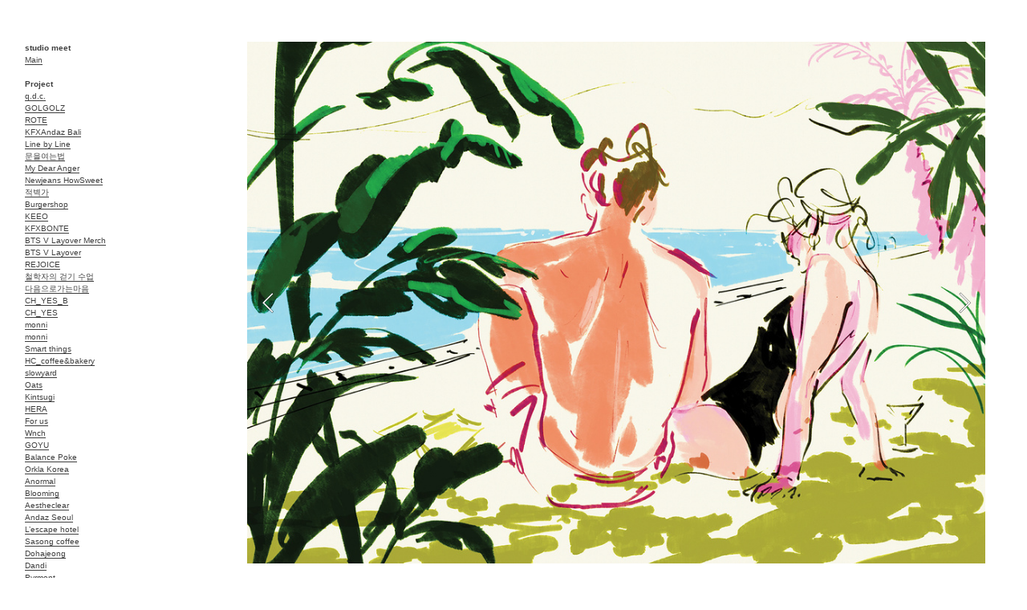

--- FILE ---
content_type: text/html; charset=UTF-8
request_url: https://studiomeet.kr/main
body_size: 32636
content:
<!DOCTYPE html>
<!-- 

        Running on cargo.site

-->
<html lang="en" data-predefined-style="true" data-css-presets="true" data-css-preset data-typography-preset>
	<head>
<script>
				var __cargo_context__ = 'live';
				var __cargo_js_ver__ = 'c=2837859173';
				var __cargo_maint__ = false;
				
				
			</script>
					<meta http-equiv="X-UA-Compatible" content="IE=edge,chrome=1">
		<meta http-equiv="Content-Type" content="text/html; charset=utf-8">
		<meta name="viewport" content="initial-scale=1.0, maximum-scale=1.0, user-scalable=no">
		
			<meta name="robots" content="index,follow">
		<title>eunhyunpark</title>
		<meta name="description" content="Cargo">
		
		<link rel="preconnect" href="https://static.cargo.site" crossorigin>
		<link rel="preconnect" href="https://freight.cargo.site" crossorigin>

		<link rel="preconnect" href="https://fonts.gstatic.com" crossorigin>
		
		<!--<link rel="preload" href="https://static.cargo.site/assets/social/IconFont-Regular-0.9.3.woff2" as="font" type="font/woff" crossorigin>-->

		

		<link href="https://freight.cargo.site/t/original/i/222b8f8c6ea45235aff0760e06b4b714ab52da628874337c6976ca19bcee72b2/-2019-01-16--5.35.54.ico" rel="shortcut icon">
		<link href="https://studiomeet.kr/rss" rel="alternate" type="application/rss+xml" title="eunhyunpark feed">

		<link href="//fonts.googleapis.com/css?family=Karla:400,400italic,700,700italic&c=2837859173&" id="" rel="stylesheet" type="text/css" />
<link href="https://studiomeet.kr/stylesheet?c=2837859173&1649229599" id="member_stylesheet" rel="stylesheet" type="text/css" />
<style id="">@font-face{font-family:Icons;src:url(https://static.cargo.site/assets/social/IconFont-Regular-0.9.3.woff2);unicode-range:U+E000-E15C,U+F0000,U+FE0E}@font-face{font-family:Icons;src:url(https://static.cargo.site/assets/social/IconFont-Regular-0.9.3.woff2);font-weight:240;unicode-range:U+E000-E15C,U+F0000,U+FE0E}@font-face{font-family:Icons;src:url(https://static.cargo.site/assets/social/IconFont-Regular-0.9.3.woff2);unicode-range:U+E000-E15C,U+F0000,U+FE0E;font-weight:400}@font-face{font-family:Icons;src:url(https://static.cargo.site/assets/social/IconFont-Regular-0.9.3.woff2);unicode-range:U+E000-E15C,U+F0000,U+FE0E;font-weight:600}@font-face{font-family:Icons;src:url(https://static.cargo.site/assets/social/IconFont-Regular-0.9.3.woff2);unicode-range:U+E000-E15C,U+F0000,U+FE0E;font-weight:800}@font-face{font-family:Icons;src:url(https://static.cargo.site/assets/social/IconFont-Regular-0.9.3.woff2);unicode-range:U+E000-E15C,U+F0000,U+FE0E;font-style:italic}@font-face{font-family:Icons;src:url(https://static.cargo.site/assets/social/IconFont-Regular-0.9.3.woff2);unicode-range:U+E000-E15C,U+F0000,U+FE0E;font-weight:200;font-style:italic}@font-face{font-family:Icons;src:url(https://static.cargo.site/assets/social/IconFont-Regular-0.9.3.woff2);unicode-range:U+E000-E15C,U+F0000,U+FE0E;font-weight:400;font-style:italic}@font-face{font-family:Icons;src:url(https://static.cargo.site/assets/social/IconFont-Regular-0.9.3.woff2);unicode-range:U+E000-E15C,U+F0000,U+FE0E;font-weight:600;font-style:italic}@font-face{font-family:Icons;src:url(https://static.cargo.site/assets/social/IconFont-Regular-0.9.3.woff2);unicode-range:U+E000-E15C,U+F0000,U+FE0E;font-weight:800;font-style:italic}body.iconfont-loading,body.iconfont-loading *{color:transparent!important}body{-moz-osx-font-smoothing:grayscale;-webkit-font-smoothing:antialiased;-webkit-text-size-adjust:none}body.no-scroll{overflow:hidden}/*!
 * Content
 */.page{word-wrap:break-word}:focus{outline:0}.pointer-events-none{pointer-events:none}.pointer-events-auto{pointer-events:auto}.pointer-events-none .page_content .audio-player,.pointer-events-none .page_content .shop_product,.pointer-events-none .page_content a,.pointer-events-none .page_content audio,.pointer-events-none .page_content button,.pointer-events-none .page_content details,.pointer-events-none .page_content iframe,.pointer-events-none .page_content img,.pointer-events-none .page_content input,.pointer-events-none .page_content video{pointer-events:auto}.pointer-events-none .page_content *>a,.pointer-events-none .page_content>a{position:relative}s *{text-transform:inherit}#toolset{position:fixed;bottom:10px;right:10px;z-index:8}.mobile #toolset,.template_site_inframe #toolset{display:none}#toolset a{display:block;height:24px;width:24px;margin:0;padding:0;text-decoration:none;background:rgba(0,0,0,.2)}#toolset a:hover{background:rgba(0,0,0,.8)}[data-adminview] #toolset a,[data-adminview] #toolset_admin a{background:rgba(0,0,0,.04);pointer-events:none;cursor:default}#toolset_admin a:active{background:rgba(0,0,0,.7)}#toolset_admin a svg>*{transform:scale(1.1) translate(0,-.5px);transform-origin:50% 50%}#toolset_admin a svg{pointer-events:none;width:100%!important;height:auto!important}#following-container{overflow:auto;-webkit-overflow-scrolling:touch}#following-container iframe{height:100%;width:100%;position:absolute;top:0;left:0;right:0;bottom:0}:root{--following-width:-400px;--following-animation-duration:450ms}@keyframes following-open{0%{transform:translateX(0)}100%{transform:translateX(var(--following-width))}}@keyframes following-open-inverse{0%{transform:translateX(0)}100%{transform:translateX(calc(-1 * var(--following-width)))}}@keyframes following-close{0%{transform:translateX(var(--following-width))}100%{transform:translateX(0)}}@keyframes following-close-inverse{0%{transform:translateX(calc(-1 * var(--following-width)))}100%{transform:translateX(0)}}body.animate-left{animation:following-open var(--following-animation-duration);animation-fill-mode:both;animation-timing-function:cubic-bezier(.24,1,.29,1)}#following-container.animate-left{animation:following-close-inverse var(--following-animation-duration);animation-fill-mode:both;animation-timing-function:cubic-bezier(.24,1,.29,1)}#following-container.animate-left #following-frame{animation:following-close var(--following-animation-duration);animation-fill-mode:both;animation-timing-function:cubic-bezier(.24,1,.29,1)}body.animate-right{animation:following-close var(--following-animation-duration);animation-fill-mode:both;animation-timing-function:cubic-bezier(.24,1,.29,1)}#following-container.animate-right{animation:following-open-inverse var(--following-animation-duration);animation-fill-mode:both;animation-timing-function:cubic-bezier(.24,1,.29,1)}#following-container.animate-right #following-frame{animation:following-open var(--following-animation-duration);animation-fill-mode:both;animation-timing-function:cubic-bezier(.24,1,.29,1)}.slick-slider{position:relative;display:block;-moz-box-sizing:border-box;box-sizing:border-box;-webkit-user-select:none;-moz-user-select:none;-ms-user-select:none;user-select:none;-webkit-touch-callout:none;-khtml-user-select:none;-ms-touch-action:pan-y;touch-action:pan-y;-webkit-tap-highlight-color:transparent}.slick-list{position:relative;display:block;overflow:hidden;margin:0;padding:0}.slick-list:focus{outline:0}.slick-list.dragging{cursor:pointer;cursor:hand}.slick-slider .slick-list,.slick-slider .slick-track{transform:translate3d(0,0,0);will-change:transform}.slick-track{position:relative;top:0;left:0;display:block}.slick-track:after,.slick-track:before{display:table;content:'';width:1px;height:1px;margin-top:-1px;margin-left:-1px}.slick-track:after{clear:both}.slick-loading .slick-track{visibility:hidden}.slick-slide{display:none;float:left;height:100%;min-height:1px}[dir=rtl] .slick-slide{float:right}.content .slick-slide img{display:inline-block}.content .slick-slide img:not(.image-zoom){cursor:pointer}.content .scrub .slick-list,.content .scrub .slick-slide img:not(.image-zoom){cursor:ew-resize}body.slideshow-scrub-dragging *{cursor:ew-resize!important}.content .slick-slide img:not([src]),.content .slick-slide img[src='']{width:100%;height:auto}.slick-slide.slick-loading img{display:none}.slick-slide.dragging img{pointer-events:none}.slick-initialized .slick-slide{display:block}.slick-loading .slick-slide{visibility:hidden}.slick-vertical .slick-slide{display:block;height:auto;border:1px solid transparent}.slick-arrow.slick-hidden{display:none}.slick-arrow{position:absolute;z-index:9;width:0;top:0;height:100%;cursor:pointer;will-change:opacity;-webkit-transition:opacity 333ms cubic-bezier(.4,0,.22,1);transition:opacity 333ms cubic-bezier(.4,0,.22,1)}.slick-arrow.hidden{opacity:0}.slick-arrow svg{position:absolute;width:36px;height:36px;top:0;left:0;right:0;bottom:0;margin:auto;transform:translate(.25px,.25px)}.slick-arrow svg.right-arrow{transform:translate(.25px,.25px) scaleX(-1)}.slick-arrow svg:active{opacity:.75}.slick-arrow svg .arrow-shape{fill:none!important;stroke:#fff;stroke-linecap:square}.slick-arrow svg .arrow-outline{fill:none!important;stroke-width:2.5px;stroke:rgba(0,0,0,.6);stroke-linecap:square}.slick-arrow.slick-next{right:0;text-align:right}.slick-next svg,.wallpaper-navigation .slick-next svg{margin-right:10px}.mobile .slick-next svg{margin-right:10px}.slick-arrow.slick-prev{text-align:left}.slick-prev svg,.wallpaper-navigation .slick-prev svg{margin-left:10px}.mobile .slick-prev svg{margin-left:10px}.loading_animation{display:none;vertical-align:middle;z-index:15;line-height:0;pointer-events:none;border-radius:100%}.loading_animation.hidden{display:none}.loading_animation.pulsing{opacity:0;display:inline-block;animation-delay:.1s;-webkit-animation-delay:.1s;-moz-animation-delay:.1s;animation-duration:12s;animation-iteration-count:infinite;animation:fade-pulse-in .5s ease-in-out;-moz-animation:fade-pulse-in .5s ease-in-out;-webkit-animation:fade-pulse-in .5s ease-in-out;-webkit-animation-fill-mode:forwards;-moz-animation-fill-mode:forwards;animation-fill-mode:forwards}.loading_animation.pulsing.no-delay{animation-delay:0s;-webkit-animation-delay:0s;-moz-animation-delay:0s}.loading_animation div{border-radius:100%}.loading_animation div svg{max-width:100%;height:auto}.loading_animation div,.loading_animation div svg{width:20px;height:20px}.loading_animation.full-width svg{width:100%;height:auto}.loading_animation.full-width.big svg{width:100px;height:100px}.loading_animation div svg>*{fill:#ccc}.loading_animation div{-webkit-animation:spin-loading 12s ease-out;-webkit-animation-iteration-count:infinite;-moz-animation:spin-loading 12s ease-out;-moz-animation-iteration-count:infinite;animation:spin-loading 12s ease-out;animation-iteration-count:infinite}.loading_animation.hidden{display:none}[data-backdrop] .loading_animation{position:absolute;top:15px;left:15px;z-index:99}.loading_animation.position-absolute.middle{top:calc(50% - 10px);left:calc(50% - 10px)}.loading_animation.position-absolute.topleft{top:0;left:0}.loading_animation.position-absolute.middleright{top:calc(50% - 10px);right:1rem}.loading_animation.position-absolute.middleleft{top:calc(50% - 10px);left:1rem}.loading_animation.gray div svg>*{fill:#999}.loading_animation.gray-dark div svg>*{fill:#666}.loading_animation.gray-darker div svg>*{fill:#555}.loading_animation.gray-light div svg>*{fill:#ccc}.loading_animation.white div svg>*{fill:rgba(255,255,255,.85)}.loading_animation.blue div svg>*{fill:#698fff}.loading_animation.inline{display:inline-block;margin-bottom:.5ex}.loading_animation.inline.left{margin-right:.5ex}@-webkit-keyframes fade-pulse-in{0%{opacity:0}50%{opacity:.5}100%{opacity:1}}@-moz-keyframes fade-pulse-in{0%{opacity:0}50%{opacity:.5}100%{opacity:1}}@keyframes fade-pulse-in{0%{opacity:0}50%{opacity:.5}100%{opacity:1}}@-webkit-keyframes pulsate{0%{opacity:1}50%{opacity:0}100%{opacity:1}}@-moz-keyframes pulsate{0%{opacity:1}50%{opacity:0}100%{opacity:1}}@keyframes pulsate{0%{opacity:1}50%{opacity:0}100%{opacity:1}}@-webkit-keyframes spin-loading{0%{transform:rotate(0)}9%{transform:rotate(1050deg)}18%{transform:rotate(-1090deg)}20%{transform:rotate(-1080deg)}23%{transform:rotate(-1080deg)}28%{transform:rotate(-1095deg)}29%{transform:rotate(-1065deg)}34%{transform:rotate(-1080deg)}35%{transform:rotate(-1050deg)}40%{transform:rotate(-1065deg)}41%{transform:rotate(-1035deg)}44%{transform:rotate(-1035deg)}47%{transform:rotate(-2160deg)}50%{transform:rotate(-2160deg)}56%{transform:rotate(45deg)}60%{transform:rotate(45deg)}80%{transform:rotate(6120deg)}100%{transform:rotate(0)}}@keyframes spin-loading{0%{transform:rotate(0)}9%{transform:rotate(1050deg)}18%{transform:rotate(-1090deg)}20%{transform:rotate(-1080deg)}23%{transform:rotate(-1080deg)}28%{transform:rotate(-1095deg)}29%{transform:rotate(-1065deg)}34%{transform:rotate(-1080deg)}35%{transform:rotate(-1050deg)}40%{transform:rotate(-1065deg)}41%{transform:rotate(-1035deg)}44%{transform:rotate(-1035deg)}47%{transform:rotate(-2160deg)}50%{transform:rotate(-2160deg)}56%{transform:rotate(45deg)}60%{transform:rotate(45deg)}80%{transform:rotate(6120deg)}100%{transform:rotate(0)}}[grid-row]{align-items:flex-start;box-sizing:border-box;display:-webkit-box;display:-webkit-flex;display:-ms-flexbox;display:flex;-webkit-flex-wrap:wrap;-ms-flex-wrap:wrap;flex-wrap:wrap}[grid-col]{box-sizing:border-box}[grid-row] [grid-col].empty:after{content:"\0000A0";cursor:text}body.mobile[data-adminview=content-editproject] [grid-row] [grid-col].empty:after{display:none}[grid-col=auto]{-webkit-box-flex:1;-webkit-flex:1;-ms-flex:1;flex:1}[grid-col=x12]{width:100%}[grid-col=x11]{width:50%}[grid-col=x10]{width:33.33%}[grid-col=x9]{width:25%}[grid-col=x8]{width:20%}[grid-col=x7]{width:16.666666667%}[grid-col=x6]{width:14.285714286%}[grid-col=x5]{width:12.5%}[grid-col=x4]{width:11.111111111%}[grid-col=x3]{width:10%}[grid-col=x2]{width:9.090909091%}[grid-col=x1]{width:8.333333333%}[grid-col="1"]{width:8.33333%}[grid-col="2"]{width:16.66667%}[grid-col="3"]{width:25%}[grid-col="4"]{width:33.33333%}[grid-col="5"]{width:41.66667%}[grid-col="6"]{width:50%}[grid-col="7"]{width:58.33333%}[grid-col="8"]{width:66.66667%}[grid-col="9"]{width:75%}[grid-col="10"]{width:83.33333%}[grid-col="11"]{width:91.66667%}[grid-col="12"]{width:100%}body.mobile [grid-responsive] [grid-col]{width:100%;-webkit-box-flex:none;-webkit-flex:none;-ms-flex:none;flex:none}[data-ce-host=true][contenteditable=true] [grid-pad]{pointer-events:none}[data-ce-host=true][contenteditable=true] [grid-pad]>*{pointer-events:auto}[grid-pad="0"]{padding:0}[grid-pad="0.25"]{padding:.125rem}[grid-pad="0.5"]{padding:.25rem}[grid-pad="0.75"]{padding:.375rem}[grid-pad="1"]{padding:.5rem}[grid-pad="1.25"]{padding:.625rem}[grid-pad="1.5"]{padding:.75rem}[grid-pad="1.75"]{padding:.875rem}[grid-pad="2"]{padding:1rem}[grid-pad="2.5"]{padding:1.25rem}[grid-pad="3"]{padding:1.5rem}[grid-pad="3.5"]{padding:1.75rem}[grid-pad="4"]{padding:2rem}[grid-pad="5"]{padding:2.5rem}[grid-pad="6"]{padding:3rem}[grid-pad="7"]{padding:3.5rem}[grid-pad="8"]{padding:4rem}[grid-pad="9"]{padding:4.5rem}[grid-pad="10"]{padding:5rem}[grid-gutter="0"]{margin:0}[grid-gutter="0.5"]{margin:-.25rem}[grid-gutter="1"]{margin:-.5rem}[grid-gutter="1.5"]{margin:-.75rem}[grid-gutter="2"]{margin:-1rem}[grid-gutter="2.5"]{margin:-1.25rem}[grid-gutter="3"]{margin:-1.5rem}[grid-gutter="3.5"]{margin:-1.75rem}[grid-gutter="4"]{margin:-2rem}[grid-gutter="5"]{margin:-2.5rem}[grid-gutter="6"]{margin:-3rem}[grid-gutter="7"]{margin:-3.5rem}[grid-gutter="8"]{margin:-4rem}[grid-gutter="10"]{margin:-5rem}[grid-gutter="12"]{margin:-6rem}[grid-gutter="14"]{margin:-7rem}[grid-gutter="16"]{margin:-8rem}[grid-gutter="18"]{margin:-9rem}[grid-gutter="20"]{margin:-10rem}small{max-width:100%;text-decoration:inherit}img:not([src]),img[src='']{outline:1px solid rgba(177,177,177,.4);outline-offset:-1px;content:url([data-uri])}img.image-zoom{cursor:-webkit-zoom-in;cursor:-moz-zoom-in;cursor:zoom-in}#imprimatur{color:#333;font-size:10px;font-family:-apple-system,BlinkMacSystemFont,"Segoe UI",Roboto,Oxygen,Ubuntu,Cantarell,"Open Sans","Helvetica Neue",sans-serif,"Sans Serif",Icons;/*!System*/position:fixed;opacity:.3;right:-28px;bottom:160px;transform:rotate(270deg);-ms-transform:rotate(270deg);-webkit-transform:rotate(270deg);z-index:8;text-transform:uppercase;color:#999;opacity:.5;padding-bottom:2px;text-decoration:none}.mobile #imprimatur{display:none}bodycopy cargo-link a{font-family:-apple-system,BlinkMacSystemFont,"Segoe UI",Roboto,Oxygen,Ubuntu,Cantarell,"Open Sans","Helvetica Neue",sans-serif,"Sans Serif",Icons;/*!System*/font-size:12px;font-style:normal;font-weight:400;transform:rotate(270deg);text-decoration:none;position:fixed!important;right:-27px;bottom:100px;text-decoration:none;letter-spacing:normal;background:0 0;border:0;border-bottom:0;outline:0}/*! PhotoSwipe Default UI CSS by Dmitry Semenov | photoswipe.com | MIT license */.pswp--has_mouse .pswp__button--arrow--left,.pswp--has_mouse .pswp__button--arrow--right,.pswp__ui{visibility:visible}.pswp--minimal--dark .pswp__top-bar,.pswp__button{background:0 0}.pswp,.pswp__bg,.pswp__container,.pswp__img--placeholder,.pswp__zoom-wrap,.quick-view-navigation{-webkit-backface-visibility:hidden}.pswp__button{cursor:pointer;opacity:1;-webkit-appearance:none;transition:opacity .2s;-webkit-box-shadow:none;box-shadow:none}.pswp__button-close>svg{top:10px;right:10px;margin-left:auto}.pswp--touch .quick-view-navigation{display:none}.pswp__ui{-webkit-font-smoothing:auto;opacity:1;z-index:1550}.quick-view-navigation{will-change:opacity;-webkit-transition:opacity 333ms cubic-bezier(.4,0,.22,1);transition:opacity 333ms cubic-bezier(.4,0,.22,1)}.quick-view-navigation .pswp__group .pswp__button{pointer-events:auto}.pswp__button>svg{position:absolute;width:36px;height:36px}.quick-view-navigation .pswp__group:active svg{opacity:.75}.pswp__button svg .shape-shape{fill:#fff}.pswp__button svg .shape-outline{fill:#000}.pswp__button-prev>svg{top:0;bottom:0;left:10px;margin:auto}.pswp__button-next>svg{top:0;bottom:0;right:10px;margin:auto}.quick-view-navigation .pswp__group .pswp__button-prev{position:absolute;left:0;top:0;width:0;height:100%}.quick-view-navigation .pswp__group .pswp__button-next{position:absolute;right:0;top:0;width:0;height:100%}.quick-view-navigation .close-button,.quick-view-navigation .left-arrow,.quick-view-navigation .right-arrow{transform:translate(.25px,.25px)}.quick-view-navigation .right-arrow{transform:translate(.25px,.25px) scaleX(-1)}.pswp__button svg .shape-outline{fill:transparent!important;stroke:#000;stroke-width:2.5px;stroke-linecap:square}.pswp__button svg .shape-shape{fill:transparent!important;stroke:#fff;stroke-width:1.5px;stroke-linecap:square}.pswp__bg,.pswp__scroll-wrap,.pswp__zoom-wrap{width:100%;position:absolute}.quick-view-navigation .pswp__group .pswp__button-close{margin:0}.pswp__container,.pswp__item,.pswp__zoom-wrap{right:0;bottom:0;top:0;position:absolute;left:0}.pswp__ui--hidden .pswp__button{opacity:.001}.pswp__ui--hidden .pswp__button,.pswp__ui--hidden .pswp__button *{pointer-events:none}.pswp .pswp__ui.pswp__ui--displaynone{display:none}.pswp__element--disabled{display:none!important}/*! PhotoSwipe main CSS by Dmitry Semenov | photoswipe.com | MIT license */.pswp{position:fixed;display:none;height:100%;width:100%;top:0;left:0;right:0;bottom:0;margin:auto;-ms-touch-action:none;touch-action:none;z-index:9999999;-webkit-text-size-adjust:100%;line-height:initial;letter-spacing:initial;outline:0}.pswp img{max-width:none}.pswp--zoom-disabled .pswp__img{cursor:default!important}.pswp--animate_opacity{opacity:.001;will-change:opacity;-webkit-transition:opacity 333ms cubic-bezier(.4,0,.22,1);transition:opacity 333ms cubic-bezier(.4,0,.22,1)}.pswp--open{display:block}.pswp--zoom-allowed .pswp__img{cursor:-webkit-zoom-in;cursor:-moz-zoom-in;cursor:zoom-in}.pswp--zoomed-in .pswp__img{cursor:-webkit-grab;cursor:-moz-grab;cursor:grab}.pswp--dragging .pswp__img{cursor:-webkit-grabbing;cursor:-moz-grabbing;cursor:grabbing}.pswp__bg{left:0;top:0;height:100%;opacity:0;transform:translateZ(0);will-change:opacity}.pswp__scroll-wrap{left:0;top:0;height:100%}.pswp__container,.pswp__zoom-wrap{-ms-touch-action:none;touch-action:none}.pswp__container,.pswp__img{-webkit-user-select:none;-moz-user-select:none;-ms-user-select:none;user-select:none;-webkit-tap-highlight-color:transparent;-webkit-touch-callout:none}.pswp__zoom-wrap{-webkit-transform-origin:left top;-ms-transform-origin:left top;transform-origin:left top;-webkit-transition:-webkit-transform 222ms cubic-bezier(.4,0,.22,1);transition:transform 222ms cubic-bezier(.4,0,.22,1)}.pswp__bg{-webkit-transition:opacity 222ms cubic-bezier(.4,0,.22,1);transition:opacity 222ms cubic-bezier(.4,0,.22,1)}.pswp--animated-in .pswp__bg,.pswp--animated-in .pswp__zoom-wrap{-webkit-transition:none;transition:none}.pswp--hide-overflow .pswp__scroll-wrap,.pswp--hide-overflow.pswp{overflow:hidden}.pswp__img{position:absolute;width:auto;height:auto;top:0;left:0}.pswp__img--placeholder--blank{background:#222}.pswp--ie .pswp__img{width:100%!important;height:auto!important;left:0;top:0}.pswp__ui--idle{opacity:0}.pswp__error-msg{position:absolute;left:0;top:50%;width:100%;text-align:center;font-size:14px;line-height:16px;margin-top:-8px;color:#ccc}.pswp__error-msg a{color:#ccc;text-decoration:underline}.pswp__error-msg{font-family:-apple-system,BlinkMacSystemFont,"Segoe UI",Roboto,Oxygen,Ubuntu,Cantarell,"Open Sans","Helvetica Neue",sans-serif}.quick-view.mouse-down .iframe-item{pointer-events:none!important}.quick-view-caption-positioner{pointer-events:none;width:100%;height:100%}.quick-view-caption-wrapper{margin:auto;position:absolute;bottom:0;left:0;right:0}.quick-view-horizontal-align-left .quick-view-caption-wrapper{margin-left:0}.quick-view-horizontal-align-right .quick-view-caption-wrapper{margin-right:0}[data-quick-view-caption]{transition:.1s opacity ease-in-out;position:absolute;bottom:0;left:0;right:0}.quick-view-horizontal-align-left [data-quick-view-caption]{text-align:left}.quick-view-horizontal-align-right [data-quick-view-caption]{text-align:right}.quick-view-caption{transition:.1s opacity ease-in-out}.quick-view-caption>*{display:inline-block}.quick-view-caption *{pointer-events:auto}.quick-view-caption.hidden{opacity:0}.shop_product .dropdown_wrapper{flex:0 0 100%;position:relative}.shop_product select{appearance:none;-moz-appearance:none;-webkit-appearance:none;outline:0;-webkit-font-smoothing:antialiased;-moz-osx-font-smoothing:grayscale;cursor:pointer;border-radius:0;white-space:nowrap;overflow:hidden!important;text-overflow:ellipsis}.shop_product select.dropdown::-ms-expand{display:none}.shop_product a{cursor:pointer;border-bottom:none;text-decoration:none}.shop_product a.out-of-stock{pointer-events:none}body.audio-player-dragging *{cursor:ew-resize!important}.audio-player{display:inline-flex;flex:1 0 calc(100% - 2px);width:calc(100% - 2px)}.audio-player .button{height:100%;flex:0 0 3.3rem;display:flex}.audio-player .separator{left:3.3rem;height:100%}.audio-player .buffer{width:0%;height:100%;transition:left .3s linear,width .3s linear}.audio-player.seeking .buffer{transition:left 0s,width 0s}.audio-player.seeking{user-select:none;-webkit-user-select:none;cursor:ew-resize}.audio-player.seeking *{user-select:none;-webkit-user-select:none;cursor:ew-resize}.audio-player .bar{overflow:hidden;display:flex;justify-content:space-between;align-content:center;flex-grow:1}.audio-player .progress{width:0%;height:100%;transition:width .3s linear}.audio-player.seeking .progress{transition:width 0s}.audio-player .pause,.audio-player .play{cursor:pointer;height:100%}.audio-player .note-icon{margin:auto 0;order:2;flex:0 1 auto}.audio-player .title{white-space:nowrap;overflow:hidden;text-overflow:ellipsis;pointer-events:none;user-select:none;padding:.5rem 0 .5rem 1rem;margin:auto auto auto 0;flex:0 3 auto;min-width:0;width:100%}.audio-player .total-time{flex:0 1 auto;margin:auto 0}.audio-player .current-time,.audio-player .play-text{flex:0 1 auto;margin:auto 0}.audio-player .stream-anim{user-select:none;margin:auto auto auto 0}.audio-player .stream-anim span{display:inline-block}.audio-player .buffer,.audio-player .current-time,.audio-player .note-svg,.audio-player .play-text,.audio-player .separator,.audio-player .total-time{user-select:none;pointer-events:none}.audio-player .buffer,.audio-player .play-text,.audio-player .progress{position:absolute}.audio-player,.audio-player .bar,.audio-player .button,.audio-player .current-time,.audio-player .note-icon,.audio-player .pause,.audio-player .play,.audio-player .total-time{position:relative}body.mobile .audio-player,body.mobile .audio-player *{-webkit-touch-callout:none}#standalone-admin-frame{border:0;width:400px;position:absolute;right:0;top:0;height:100vh;z-index:99}body[standalone-admin=true] #standalone-admin-frame{transform:translate(0,0)}body[standalone-admin=true] .main_container{width:calc(100% - 400px)}body[standalone-admin=false] #standalone-admin-frame{transform:translate(100%,0)}body[standalone-admin=false] .main_container{width:100%}.toggle_standaloneAdmin{position:fixed;top:0;right:400px;height:40px;width:40px;z-index:999;cursor:pointer;background-color:rgba(0,0,0,.4)}.toggle_standaloneAdmin:active{opacity:.7}body[standalone-admin=false] .toggle_standaloneAdmin{right:0}.toggle_standaloneAdmin *{color:#fff;fill:#fff}.toggle_standaloneAdmin svg{padding:6px;width:100%;height:100%;opacity:.85}body[standalone-admin=false] .toggle_standaloneAdmin #close,body[standalone-admin=true] .toggle_standaloneAdmin #backdropsettings{display:none}.toggle_standaloneAdmin>div{width:100%;height:100%}#admin_toggle_button{position:fixed;top:50%;transform:translate(0,-50%);right:400px;height:36px;width:12px;z-index:999;cursor:pointer;background-color:rgba(0,0,0,.09);padding-left:2px;margin-right:5px}#admin_toggle_button .bar{content:'';background:rgba(0,0,0,.09);position:fixed;width:5px;bottom:0;top:0;z-index:10}#admin_toggle_button:active{background:rgba(0,0,0,.065)}#admin_toggle_button *{color:#fff;fill:#fff}#admin_toggle_button svg{padding:0;width:16px;height:36px;margin-left:1px;opacity:1}#admin_toggle_button svg *{fill:#fff;opacity:1}#admin_toggle_button[data-state=closed] .toggle_admin_close{display:none}#admin_toggle_button[data-state=closed],#admin_toggle_button[data-state=closed] .toggle_admin_open{width:20px;cursor:pointer;margin:0}#admin_toggle_button[data-state=closed] svg{margin-left:2px}#admin_toggle_button[data-state=open] .toggle_admin_open{display:none}select,select *{text-rendering:auto!important}b b{font-weight:inherit}*{-webkit-box-sizing:border-box;-moz-box-sizing:border-box;box-sizing:border-box}customhtml>*{position:relative;z-index:10}body,html{min-height:100vh;margin:0;padding:0}html{touch-action:manipulation;position:relative;background-color:#fff}.main_container{min-height:100vh;width:100%;overflow:hidden}.container{display:-webkit-box;display:-webkit-flex;display:-moz-box;display:-ms-flexbox;display:flex;-webkit-flex-wrap:wrap;-moz-flex-wrap:wrap;-ms-flex-wrap:wrap;flex-wrap:wrap;max-width:100%;width:100%;overflow:visible}.container{align-items:flex-start;-webkit-align-items:flex-start}.page{z-index:2}.page ul li>text-limit{display:block}.content,.content_container,.pinned{-webkit-flex:1 0 auto;-moz-flex:1 0 auto;-ms-flex:1 0 auto;flex:1 0 auto;max-width:100%}.content_container{width:100%}.content_container.full_height{min-height:100vh}.page_background{position:absolute;top:0;left:0;width:100%;height:100%}.page_container{position:relative;overflow:visible;width:100%}.backdrop{position:absolute;top:0;z-index:1;width:100%;height:100%;max-height:100vh}.backdrop>div{position:absolute;top:0;left:0;width:100%;height:100%;-webkit-backface-visibility:hidden;backface-visibility:hidden;transform:translate3d(0,0,0);contain:strict}[data-backdrop].backdrop>div[data-overflowing]{max-height:100vh;position:absolute;top:0;left:0}body.mobile [split-responsive]{display:flex;flex-direction:column}body.mobile [split-responsive] .container{width:100%;order:2}body.mobile [split-responsive] .backdrop{position:relative;height:50vh;width:100%;order:1}body.mobile [split-responsive] [data-auxiliary].backdrop{position:absolute;height:50vh;width:100%;order:1}.page{position:relative;z-index:2}img[data-align=left]{float:left}img[data-align=right]{float:right}[data-rotation]{transform-origin:center center}.content .page_content:not([contenteditable=true]) [data-draggable]{pointer-events:auto!important;backface-visibility:hidden}.preserve-3d{-moz-transform-style:preserve-3d;transform-style:preserve-3d}.content .page_content:not([contenteditable=true]) [data-draggable] iframe{pointer-events:none!important}.dragging-active iframe{pointer-events:none!important}.content .page_content:not([contenteditable=true]) [data-draggable]:active{opacity:1}.content .scroll-transition-fade{transition:transform 1s ease-in-out,opacity .8s ease-in-out}.content .scroll-transition-fade.below-viewport{opacity:0;transform:translateY(40px)}.mobile.full_width .page_container:not([split-layout]) .container_width{width:100%}[data-view=pinned_bottom] .bottom_pin_invisibility{visibility:hidden}.pinned{position:relative;width:100%}.pinned .page_container.accommodate:not(.fixed):not(.overlay){z-index:2}.pinned .page_container.overlay{position:absolute;z-index:4}.pinned .page_container.overlay.fixed{position:fixed}.pinned .page_container.overlay.fixed .page{max-height:100vh;-webkit-overflow-scrolling:touch}.pinned .page_container.overlay.fixed .page.allow-scroll{overflow-y:auto;overflow-x:hidden}.pinned .page_container.overlay.fixed .page.allow-scroll{align-items:flex-start;-webkit-align-items:flex-start}.pinned .page_container .page.allow-scroll::-webkit-scrollbar{width:0;background:0 0;display:none}.pinned.pinned_top .page_container.overlay{left:0;top:0}.pinned.pinned_bottom .page_container.overlay{left:0;bottom:0}div[data-container=set]:empty{margin-top:1px}.thumbnails{position:relative;z-index:1}[thumbnails=grid]{align-items:baseline}[thumbnails=justify] .thumbnail{box-sizing:content-box}[thumbnails][data-padding-zero] .thumbnail{margin-bottom:-1px}[thumbnails=montessori] .thumbnail{pointer-events:auto;position:absolute}[thumbnails] .thumbnail>a{display:block;text-decoration:none}[thumbnails=montessori]{height:0}[thumbnails][data-resizing],[thumbnails][data-resizing] *{cursor:nwse-resize}[thumbnails] .thumbnail .resize-handle{cursor:nwse-resize;width:26px;height:26px;padding:5px;position:absolute;opacity:.75;right:-1px;bottom:-1px;z-index:100}[thumbnails][data-resizing] .resize-handle{display:none}[thumbnails] .thumbnail .resize-handle svg{position:absolute;top:0;left:0}[thumbnails] .thumbnail .resize-handle:hover{opacity:1}[data-can-move].thumbnail .resize-handle svg .resize_path_outline{fill:#fff}[data-can-move].thumbnail .resize-handle svg .resize_path{fill:#000}[thumbnails=montessori] .thumbnail_sizer{height:0;width:100%;position:relative;padding-bottom:100%;pointer-events:none}[thumbnails] .thumbnail img{display:block;min-height:3px;margin-bottom:0}[thumbnails] .thumbnail img:not([src]),img[src=""]{margin:0!important;width:100%;min-height:3px;height:100%!important;position:absolute}[aspect-ratio="1x1"].thumb_image{height:0;padding-bottom:100%;overflow:hidden}[aspect-ratio="4x3"].thumb_image{height:0;padding-bottom:75%;overflow:hidden}[aspect-ratio="16x9"].thumb_image{height:0;padding-bottom:56.25%;overflow:hidden}[thumbnails] .thumb_image{width:100%;position:relative}[thumbnails][thumbnail-vertical-align=top]{align-items:flex-start}[thumbnails][thumbnail-vertical-align=middle]{align-items:center}[thumbnails][thumbnail-vertical-align=bottom]{align-items:baseline}[thumbnails][thumbnail-horizontal-align=left]{justify-content:flex-start}[thumbnails][thumbnail-horizontal-align=middle]{justify-content:center}[thumbnails][thumbnail-horizontal-align=right]{justify-content:flex-end}.thumb_image.default_image>svg{position:absolute;top:0;left:0;bottom:0;right:0;width:100%;height:100%}.thumb_image.default_image{outline:1px solid #ccc;outline-offset:-1px;position:relative}.mobile.full_width [data-view=Thumbnail] .thumbnails_width{width:100%}.content [data-draggable] a:active,.content [data-draggable] img:active{opacity:initial}.content .draggable-dragging{opacity:initial}[data-draggable].draggable_visible{visibility:visible}[data-draggable].draggable_hidden{visibility:hidden}.gallery_card [data-draggable],.marquee [data-draggable]{visibility:inherit}[data-draggable]{visibility:visible;background-color:rgba(0,0,0,.003)}#site_menu_panel_container .image-gallery:not(.initialized){height:0;padding-bottom:100%;min-height:initial}.image-gallery:not(.initialized){min-height:100vh;visibility:hidden;width:100%}.image-gallery .gallery_card img{display:block;width:100%;height:auto}.image-gallery .gallery_card{transform-origin:center}.image-gallery .gallery_card.dragging{opacity:.1;transform:initial!important}.image-gallery:not([image-gallery=slideshow]) .gallery_card iframe:only-child,.image-gallery:not([image-gallery=slideshow]) .gallery_card video:only-child{width:100%;height:100%;top:0;left:0;position:absolute}.image-gallery[image-gallery=slideshow] .gallery_card video[muted][autoplay]:not([controls]),.image-gallery[image-gallery=slideshow] .gallery_card video[muted][data-autoplay]:not([controls]){pointer-events:none}.image-gallery [image-gallery-pad="0"] video:only-child{object-fit:cover;height:calc(100% + 1px)}div.image-gallery>a,div.image-gallery>iframe,div.image-gallery>img,div.image-gallery>video{display:none}[image-gallery-row]{align-items:flex-start;box-sizing:border-box;display:-webkit-box;display:-webkit-flex;display:-ms-flexbox;display:flex;-webkit-flex-wrap:wrap;-ms-flex-wrap:wrap;flex-wrap:wrap}.image-gallery .gallery_card_image{width:100%;position:relative}[data-predefined-style=true] .image-gallery a.gallery_card{display:block;border:none}[image-gallery-col]{box-sizing:border-box}[image-gallery-col=x12]{width:100%}[image-gallery-col=x11]{width:50%}[image-gallery-col=x10]{width:33.33%}[image-gallery-col=x9]{width:25%}[image-gallery-col=x8]{width:20%}[image-gallery-col=x7]{width:16.666666667%}[image-gallery-col=x6]{width:14.285714286%}[image-gallery-col=x5]{width:12.5%}[image-gallery-col=x4]{width:11.111111111%}[image-gallery-col=x3]{width:10%}[image-gallery-col=x2]{width:9.090909091%}[image-gallery-col=x1]{width:8.333333333%}.content .page_content [image-gallery-pad].image-gallery{pointer-events:none}.content .page_content [image-gallery-pad].image-gallery .gallery_card_image>*,.content .page_content [image-gallery-pad].image-gallery .gallery_image_caption{pointer-events:auto}.content .page_content [image-gallery-pad="0"]{padding:0}.content .page_content [image-gallery-pad="0.25"]{padding:.125rem}.content .page_content [image-gallery-pad="0.5"]{padding:.25rem}.content .page_content [image-gallery-pad="0.75"]{padding:.375rem}.content .page_content [image-gallery-pad="1"]{padding:.5rem}.content .page_content [image-gallery-pad="1.25"]{padding:.625rem}.content .page_content [image-gallery-pad="1.5"]{padding:.75rem}.content .page_content [image-gallery-pad="1.75"]{padding:.875rem}.content .page_content [image-gallery-pad="2"]{padding:1rem}.content .page_content [image-gallery-pad="2.5"]{padding:1.25rem}.content .page_content [image-gallery-pad="3"]{padding:1.5rem}.content .page_content [image-gallery-pad="3.5"]{padding:1.75rem}.content .page_content [image-gallery-pad="4"]{padding:2rem}.content .page_content [image-gallery-pad="5"]{padding:2.5rem}.content .page_content [image-gallery-pad="6"]{padding:3rem}.content .page_content [image-gallery-pad="7"]{padding:3.5rem}.content .page_content [image-gallery-pad="8"]{padding:4rem}.content .page_content [image-gallery-pad="9"]{padding:4.5rem}.content .page_content [image-gallery-pad="10"]{padding:5rem}.content .page_content [image-gallery-gutter="0"]{margin:0}.content .page_content [image-gallery-gutter="0.5"]{margin:-.25rem}.content .page_content [image-gallery-gutter="1"]{margin:-.5rem}.content .page_content [image-gallery-gutter="1.5"]{margin:-.75rem}.content .page_content [image-gallery-gutter="2"]{margin:-1rem}.content .page_content [image-gallery-gutter="2.5"]{margin:-1.25rem}.content .page_content [image-gallery-gutter="3"]{margin:-1.5rem}.content .page_content [image-gallery-gutter="3.5"]{margin:-1.75rem}.content .page_content [image-gallery-gutter="4"]{margin:-2rem}.content .page_content [image-gallery-gutter="5"]{margin:-2.5rem}.content .page_content [image-gallery-gutter="6"]{margin:-3rem}.content .page_content [image-gallery-gutter="7"]{margin:-3.5rem}.content .page_content [image-gallery-gutter="8"]{margin:-4rem}.content .page_content [image-gallery-gutter="10"]{margin:-5rem}.content .page_content [image-gallery-gutter="12"]{margin:-6rem}.content .page_content [image-gallery-gutter="14"]{margin:-7rem}.content .page_content [image-gallery-gutter="16"]{margin:-8rem}.content .page_content [image-gallery-gutter="18"]{margin:-9rem}.content .page_content [image-gallery-gutter="20"]{margin:-10rem}[image-gallery=slideshow]:not(.initialized)>*{min-height:1px;opacity:0;min-width:100%}[image-gallery=slideshow][data-constrained-by=height] [image-gallery-vertical-align].slick-track{align-items:flex-start}[image-gallery=slideshow] img.image-zoom:active{opacity:initial}[image-gallery=slideshow].slick-initialized .gallery_card{pointer-events:none}[image-gallery=slideshow].slick-initialized .gallery_card.slick-current{pointer-events:auto}[image-gallery=slideshow] .gallery_card:not(.has_caption){line-height:0}.content .page_content [image-gallery=slideshow].image-gallery>*{pointer-events:auto}.content [image-gallery=slideshow].image-gallery.slick-initialized .gallery_card{overflow:hidden;margin:0;display:flex;flex-flow:row wrap;flex-shrink:0}.content [image-gallery=slideshow].image-gallery.slick-initialized .gallery_card.slick-current{overflow:visible}[image-gallery=slideshow] .gallery_image_caption{opacity:1;transition:opacity .3s;-webkit-transition:opacity .3s;width:100%;margin-left:auto;margin-right:auto;clear:both}[image-gallery-horizontal-align=left] .gallery_image_caption{text-align:left}[image-gallery-horizontal-align=middle] .gallery_image_caption{text-align:center}[image-gallery-horizontal-align=right] .gallery_image_caption{text-align:right}[image-gallery=slideshow][data-slideshow-in-transition] .gallery_image_caption{opacity:0;transition:opacity .3s;-webkit-transition:opacity .3s}[image-gallery=slideshow] .gallery_card_image{width:initial;margin:0;display:inline-block}[image-gallery=slideshow] .gallery_card img{margin:0;display:block}[image-gallery=slideshow][data-exploded]{align-items:flex-start;box-sizing:border-box;display:-webkit-box;display:-webkit-flex;display:-ms-flexbox;display:flex;-webkit-flex-wrap:wrap;-ms-flex-wrap:wrap;flex-wrap:wrap;justify-content:flex-start;align-content:flex-start}[image-gallery=slideshow][data-exploded] .gallery_card{padding:1rem;width:16.666%}[image-gallery=slideshow][data-exploded] .gallery_card_image{height:0;display:block;width:100%}[image-gallery=grid]{align-items:baseline}[image-gallery=grid] .gallery_card.has_caption .gallery_card_image{display:block}[image-gallery=grid] [image-gallery-pad="0"].gallery_card{margin-bottom:-1px}[image-gallery=grid] .gallery_card img{margin:0}[image-gallery=columns] .gallery_card img{margin:0}[image-gallery=justify]{align-items:flex-start}[image-gallery=justify] .gallery_card img{margin:0}[image-gallery=montessori][image-gallery-row]{display:block}[image-gallery=montessori] a.gallery_card,[image-gallery=montessori] div.gallery_card{position:absolute;pointer-events:auto}[image-gallery=montessori][data-can-move] .gallery_card,[image-gallery=montessori][data-can-move] .gallery_card .gallery_card_image,[image-gallery=montessori][data-can-move] .gallery_card .gallery_card_image>*{cursor:move}[image-gallery=montessori]{position:relative;height:0}[image-gallery=freeform] .gallery_card{position:relative}[image-gallery=freeform] [image-gallery-pad="0"].gallery_card{margin-bottom:-1px}[image-gallery-vertical-align]{display:flex;flex-flow:row wrap}[image-gallery-vertical-align].slick-track{display:flex;flex-flow:row nowrap}.image-gallery .slick-list{margin-bottom:-.3px}[image-gallery-vertical-align=top]{align-content:flex-start;align-items:flex-start}[image-gallery-vertical-align=middle]{align-items:center;align-content:center}[image-gallery-vertical-align=bottom]{align-content:flex-end;align-items:flex-end}[image-gallery-horizontal-align=left]{justify-content:flex-start}[image-gallery-horizontal-align=middle]{justify-content:center}[image-gallery-horizontal-align=right]{justify-content:flex-end}.image-gallery[data-resizing],.image-gallery[data-resizing] *{cursor:nwse-resize!important}.image-gallery .gallery_card .resize-handle,.image-gallery .gallery_card .resize-handle *{cursor:nwse-resize!important}.image-gallery .gallery_card .resize-handle{width:26px;height:26px;padding:5px;position:absolute;opacity:.75;right:-1px;bottom:-1px;z-index:10}.image-gallery[data-resizing] .resize-handle{display:none}.image-gallery .gallery_card .resize-handle svg{cursor:nwse-resize!important;position:absolute;top:0;left:0}.image-gallery .gallery_card .resize-handle:hover{opacity:1}[data-can-move].gallery_card .resize-handle svg .resize_path_outline{fill:#fff}[data-can-move].gallery_card .resize-handle svg .resize_path{fill:#000}[image-gallery=montessori] .thumbnail_sizer{height:0;width:100%;position:relative;padding-bottom:100%;pointer-events:none}#site_menu_button{display:block;text-decoration:none;pointer-events:auto;z-index:9;vertical-align:top;cursor:pointer;box-sizing:content-box;font-family:Icons}#site_menu_button.custom_icon{padding:0;line-height:0}#site_menu_button.custom_icon img{width:100%;height:auto}#site_menu_wrapper.disabled #site_menu_button{display:none}#site_menu_wrapper.mobile_only #site_menu_button{display:none}body.mobile #site_menu_wrapper.mobile_only:not(.disabled) #site_menu_button:not(.active){display:block}#site_menu_panel_container[data-type=cargo_menu] #site_menu_panel{display:block;position:fixed;top:0;right:0;bottom:0;left:0;z-index:10;cursor:default}.site_menu{pointer-events:auto;position:absolute;z-index:11;top:0;bottom:0;line-height:0;max-width:400px;min-width:300px;font-size:20px;text-align:left;background:rgba(20,20,20,.95);padding:20px 30px 90px 30px;overflow-y:auto;overflow-x:hidden;display:-webkit-box;display:-webkit-flex;display:-ms-flexbox;display:flex;-webkit-box-orient:vertical;-webkit-box-direction:normal;-webkit-flex-direction:column;-ms-flex-direction:column;flex-direction:column;-webkit-box-pack:start;-webkit-justify-content:flex-start;-ms-flex-pack:start;justify-content:flex-start}body.mobile #site_menu_wrapper .site_menu{-webkit-overflow-scrolling:touch;min-width:auto;max-width:100%;width:100%;padding:20px}#site_menu_wrapper[data-sitemenu-position=bottom-left] #site_menu,#site_menu_wrapper[data-sitemenu-position=top-left] #site_menu{left:0}#site_menu_wrapper[data-sitemenu-position=bottom-right] #site_menu,#site_menu_wrapper[data-sitemenu-position=top-right] #site_menu{right:0}#site_menu_wrapper[data-type=page] .site_menu{right:0;left:0;width:100%;padding:0;margin:0;background:0 0}.site_menu_wrapper.open .site_menu{display:block}.site_menu div{display:block}.site_menu a{text-decoration:none;display:inline-block;color:rgba(255,255,255,.75);max-width:100%;overflow:hidden;white-space:nowrap;text-overflow:ellipsis;line-height:1.4}.site_menu div a.active{color:rgba(255,255,255,.4)}.site_menu div.set-link>a{font-weight:700}.site_menu div.hidden{display:none}.site_menu .close{display:block;position:absolute;top:0;right:10px;font-size:60px;line-height:50px;font-weight:200;color:rgba(255,255,255,.4);cursor:pointer;user-select:none}#site_menu_panel_container .page_container{position:relative;overflow:hidden;background:0 0;z-index:2}#site_menu_panel_container .site_menu_page_wrapper{position:fixed;top:0;left:0;overflow-y:auto;-webkit-overflow-scrolling:touch;height:100%;width:100%;z-index:100}#site_menu_panel_container .site_menu_page_wrapper .backdrop{pointer-events:none}#site_menu_panel_container #site_menu_page_overlay{position:fixed;top:0;right:0;bottom:0;left:0;cursor:default;z-index:1}#shop_button{display:block;text-decoration:none;pointer-events:auto;z-index:9;vertical-align:top;cursor:pointer;box-sizing:content-box;font-family:Icons}#shop_button.custom_icon{padding:0;line-height:0}#shop_button.custom_icon img{width:100%;height:auto}#shop_button.disabled{display:none}.loading[data-loading]{display:none;position:fixed;bottom:8px;left:8px;z-index:100}.new_site_button_wrapper{font-size:1.8rem;font-weight:400;color:rgba(0,0,0,.85);font-family:-apple-system,BlinkMacSystemFont,'Segoe UI',Roboto,Oxygen,Ubuntu,Cantarell,'Open Sans','Helvetica Neue',sans-serif,'Sans Serif',Icons;font-style:normal;line-height:1.4;color:#fff;position:fixed;bottom:0;right:0;z-index:999}body.template_site #toolset{display:none!important}body.mobile .new_site_button{display:none}.new_site_button{display:flex;height:44px;cursor:pointer}.new_site_button .plus{width:44px;height:100%}.new_site_button .plus svg{width:100%;height:100%}.new_site_button .plus svg line{stroke:#000;stroke-width:2px}.new_site_button .plus:after,.new_site_button .plus:before{content:'';width:30px;height:2px}.new_site_button .text{background:#0fce83;display:none;padding:7.5px 15px 7.5px 15px;height:100%;font-size:20px;color:#222}.new_site_button:active{opacity:.8}.new_site_button.show_full .text{display:block}.new_site_button.show_full .plus{display:none}html:not(.admin-wrapper) .template_site #confirm_modal [data-progress] .progress-indicator:after{content:'Generating Site...';padding:7.5px 15px;right:-200px;color:#000}bodycopy svg.marker-overlay,bodycopy svg.marker-overlay *{transform-origin:0 0;-webkit-transform-origin:0 0;box-sizing:initial}bodycopy svg#svgroot{box-sizing:initial}bodycopy svg.marker-overlay{padding:inherit;position:absolute;left:0;top:0;width:100%;height:100%;min-height:1px;overflow:visible;pointer-events:none;z-index:999}bodycopy svg.marker-overlay *{pointer-events:initial}bodycopy svg.marker-overlay text{letter-spacing:initial}bodycopy svg.marker-overlay a{cursor:pointer}.marquee:not(.torn-down){overflow:hidden;width:100%;position:relative;padding-bottom:.25em;padding-top:.25em;margin-bottom:-.25em;margin-top:-.25em;contain:layout}.marquee .marquee_contents{will-change:transform;display:flex;flex-direction:column}.marquee[behavior][direction].torn-down{white-space:normal}.marquee[behavior=bounce] .marquee_contents{display:block;float:left;clear:both}.marquee[behavior=bounce] .marquee_inner{display:block}.marquee[behavior=bounce][direction=vertical] .marquee_contents{width:100%}.marquee[behavior=bounce][direction=diagonal] .marquee_inner:last-child,.marquee[behavior=bounce][direction=vertical] .marquee_inner:last-child{position:relative;visibility:hidden}.marquee[behavior=bounce][direction=horizontal],.marquee[behavior=scroll][direction=horizontal]{white-space:pre}.marquee[behavior=scroll][direction=horizontal] .marquee_contents{display:inline-flex;white-space:nowrap;min-width:100%}.marquee[behavior=scroll][direction=horizontal] .marquee_inner{min-width:100%}.marquee[behavior=scroll] .marquee_inner:first-child{will-change:transform;position:absolute;width:100%;top:0;left:0}.cycle{display:none}</style>
<script type="text/json" data-set="defaults" >{"current_offset":0,"current_page":1,"cargo_url":"studiomeet","is_domain":true,"is_mobile":false,"is_tablet":false,"is_phone":false,"api_path":"https:\/\/studiomeet.kr\/_api","is_editor":false,"is_template":false,"is_direct_link":true,"direct_link_pid":8785811}</script>
<script type="text/json" data-set="DisplayOptions" >{"user_id":245540,"pagination_count":24,"title_in_project":true,"disable_project_scroll":false,"learning_cargo_seen":true,"resource_url":null,"total_projects":0,"use_sets":null,"sets_are_clickable":null,"set_links_position":null,"sticky_pages":null,"slideshow_responsive":false,"slideshow_thumbnails_header":true,"layout_options":{"content_position":"right_cover","content_width":"80","content_margin":"5","main_margin":"5","text_alignment":"text_left","vertical_position":"vertical_top","bgcolor":"rgb(255, 255, 255)","WebFontConfig":{"Google":{"families":{"Karla":{"variants":["400","400italic","700","700italic"]}}},"System":{"families":{"Helvetica Neue":{"variants":["n4","i4","n7","i7"]},"-apple-system":{"variants":["n4","i4","n7","i7"]}}}},"links_orientation":"links_horizontal","viewport_size":"phone","mobile_zoom":"20","mobile_view":"desktop","mobile_padding":"-5.1","mobile_formatting":false,"width_unit":"rem","text_width":"66","is_feed":false,"limit_vertical_images":false,"image_zoom":true,"mobile_images_full_width":false,"responsive_columns":"1","responsive_thumbnails_padding":"0.7","enable_sitemenu":false,"sitemenu_mobileonly":false,"menu_position":"top-left","sitemenu_option":"cargo_menu","responsive_row_height":"75","advanced_padding_enabled":false,"main_margin_top":"5","main_margin_right":"5","main_margin_bottom":"5","main_margin_left":"5","mobile_pages_full_width":true,"scroll_transition":true,"image_full_zoom":false,"quick_view_height":"100","quick_view_width":"100","quick_view_alignment":"quick_view_center_center","advanced_quick_view_padding_enabled":false,"quick_view_padding":"2.5","quick_view_padding_top":"2.5","quick_view_padding_bottom":"2.5","quick_view_padding_left":"2.5","quick_view_padding_right":"2.5","quick_content_alignment":"quick_content_center_center","close_quick_view_on_scroll":true,"show_quick_view_ui":true,"quick_view_bgcolor":"","quick_view_caption":false},"element_sort":{"no-group":[{"name":"Navigation","isActive":true},{"name":"Header Text","isActive":true},{"name":"Content","isActive":true},{"name":"Header Image","isActive":false}]},"site_menu_options":{"display_type":"page","enable":true,"mobile_only":true,"position":"bottom-right","single_page_id":"6484614","icon":"\ue133","show_homepage":false,"single_page_url":"Menu","custom_icon":false},"ecommerce_options":{"enable_ecommerce_button":false,"shop_button_position":"top-right","shop_icon":"text","custom_icon":false,"shop_icon_text":"Cart &lt;(#)&gt;","enable_geofencing":false,"enabled_countries":["AF","AX","AL","DZ","AS","AD","AO","AI","AQ","AG","AR","AM","AW","AU","AT","AZ","BS","BH","BD","BB","BY","BE","BZ","BJ","BM","BT","BO","BQ","BA","BW","BV","BR","IO","BN","BG","BF","BI","KH","CM","CA","CV","KY","CF","TD","CL","CN","CX","CC","CO","KM","CG","CD","CK","CR","CI","HR","CU","CW","CY","CZ","DK","DJ","DM","DO","EC","EG","SV","GQ","ER","EE","ET","FK","FO","FJ","FI","FR","GF","PF","TF","GA","GM","GE","DE","GH","GI","GR","GL","GD","GP","GU","GT","GG","GN","GW","GY","HT","HM","VA","HN","HK","HU","IS","IN","ID","IR","IQ","IE","IM","IL","IT","JM","JP","JE","JO","KZ","KE","KI","KP","KR","KW","KG","LA","LV","LB","LS","LR","LY","LI","LT","LU","MO","MK","MG","MW","MY","MV","ML","MT","MH","MQ","MR","MU","YT","MX","FM","MD","MC","MN","ME","MS","MA","MZ","MM","NA","NR","NP","NL","NC","NZ","NI","NE","NG","NU","NF","MP","NO","OM","PK","PW","PS","PA","PG","PY","PE","PH","PN","PL","PT","PR","QA","RE","RO","RU","RW","BL","SH","KN","LC","MF","PM","VC","WS","SM","ST","SA","SN","RS","SC","SL","SG","SX","SK","SI","SB","SO","ZA","GS","SS","ES","LK","SD","SR","SJ","SZ","SE","CH","SY","TW","TJ","TZ","TH","TL","TG","TK","TO","TT","TN","TR","TM","TC","TV","UG","UA","AE","GB","US","UM","UY","UZ","VU","VE","VN","VG","VI","WF","EH","YE","ZM","ZW"],"icon":""}}</script>
<script type="text/json" data-set="Site" >{"id":"245540","direct_link":"https:\/\/studiomeet.kr","display_url":"studiomeet.kr","site_url":"studiomeet","account_shop_id":null,"has_ecommerce":false,"has_shop":false,"ecommerce_key_public":null,"cargo_spark_button":false,"following_url":null,"website_title":"eunhyunpark","meta_tags":"","meta_description":"","meta_head":"","homepage_id":"8785811","css_url":"https:\/\/studiomeet.kr\/stylesheet","rss_url":"https:\/\/studiomeet.kr\/rss","js_url":"\/_jsapps\/design\/design.js","favicon_url":"https:\/\/freight.cargo.site\/t\/original\/i\/222b8f8c6ea45235aff0760e06b4b714ab52da628874337c6976ca19bcee72b2\/-2019-01-16--5.35.54.ico","home_url":"https:\/\/cargo.site","auth_url":"https:\/\/cargo.site","profile_url":"https:\/\/freight.cargo.site\/w\/576\/h\/566\/c\/5\/0\/566\/566\/i\/c1b86193e54a31931adbb54a9930c83d58f2a26bb7366f2a045e5a1a169ecbf1\/-2019-01-16--5.35.54.png","profile_width":566,"profile_height":566,"social_image_url":null,"social_width":566,"social_height":566,"social_description":"Cargo","social_has_image":false,"social_has_description":false,"site_menu_icon":null,"site_menu_has_image":false,"custom_html":"<customhtml><\/customhtml>","filter":null,"is_editor":false,"use_hi_res":false,"hiq":null,"progenitor_site":"softsect","files":[],"resource_url":"studiomeet.kr\/_api\/v0\/site\/245540"}</script>
<script type="text/json" data-set="ScaffoldingData" >{"id":0,"title":"eunhyunpark","project_url":0,"set_id":0,"is_homepage":false,"pin":false,"is_set":true,"in_nav":false,"stack":false,"sort":0,"index":0,"page_count":39,"pin_position":null,"thumbnail_options":null,"pages":[{"id":13055653,"title":"New","project_url":"New","set_id":0,"is_homepage":false,"pin":false,"is_set":true,"in_nav":true,"stack":true,"sort":34,"index":33,"page_count":16,"pin_position":null,"thumbnail_options":null,"pages":[]},{"id":13055338,"title":"space","project_url":"space","set_id":0,"is_homepage":false,"pin":false,"is_set":true,"in_nav":false,"stack":true,"sort":51,"index":34,"page_count":9,"pin_position":null,"thumbnail_options":null,"pages":[]},{"id":13055334,"title":"project","project_url":"project","set_id":0,"is_homepage":false,"pin":false,"is_set":true,"in_nav":true,"stack":true,"sort":62,"index":35,"page_count":6,"pin_position":null,"thumbnail_options":null,"pages":[]},{"id":8785811,"site_id":245540,"project_url":"main","direct_link":"https:\/\/studiomeet.kr\/main","type":"page","title":"main","title_no_html":"main","tags":"","display":false,"pin":false,"pin_options":{"position":"top","overlay":true,"fixed":false,"accommodate":true},"in_nav":false,"is_homepage":true,"backdrop_enabled":false,"is_set":false,"stack":false,"excerpt":"","content":"<div class=\"image-gallery\" data-gallery=\"%7B%22mode_id%22%3A6%2C%22gallery_instance_id%22%3A1%2C%22name%22%3A%22Slideshow%22%2C%22path%22%3A%22slideshow%22%2C%22data%22%3A%7B%22autoplay%22%3Atrue%2C%22autoplaySpeed%22%3A2.5%2C%22speed%22%3A0.5%2C%22arrows%22%3Atrue%2C%22transition-type%22%3A%22slide%22%2C%22constrain_height%22%3Atrue%2C%22image_vertical_align%22%3A%22middle%22%2C%22image_horizontal_align%22%3A%22middle%22%2C%22image_alignment%22%3A%22image_middle_middle%22%2C%22mobile_data%22%3A%7B%22separate_mobile_view%22%3Afalse%7D%2C%22meta_data%22%3A%7B%7D%2C%22captions%22%3Atrue%7D%7D\">\n<img width=\"1684\" height=\"1191\" width_o=\"1684\" height_o=\"1191\" data-src=\"https:\/\/freight.cargo.site\/t\/original\/i\/8e8569a4ce9c4cb6a1c19c070eb4b0e35aeedce7219085efcea137bff153e7ad\/After_swimming.jpg\" data-mid=\"184724155\" border=\"0\" \/>\n<img width=\"2000\" height=\"1414\" width_o=\"2000\" height_o=\"1414\" data-src=\"https:\/\/freight.cargo.site\/t\/original\/i\/d8a67c91607be6e51ee1707e620a0835de29e63a72b8259d75c6cf21b9c24d7b\/summer2021.jpg\" data-mid=\"114998300\" border=\"0\" \/>\n<img width=\"3508\" height=\"2480\" width_o=\"3508\" height_o=\"2480\" data-src=\"https:\/\/freight.cargo.site\/t\/original\/i\/d8f99acaa2e91ef0133f821604ee4fe84655f32eed96b948554ab329f381f600\/conversationpiece-copy.jpg\" data-mid=\"236162334\" border=\"0\" \/>\n<\/div><br>","content_no_html":"\n{image 6}\n{image 5}\n{image 8}\n","content_partial_html":"\n<img width=\"1684\" height=\"1191\" width_o=\"1684\" height_o=\"1191\" data-src=\"https:\/\/freight.cargo.site\/t\/original\/i\/8e8569a4ce9c4cb6a1c19c070eb4b0e35aeedce7219085efcea137bff153e7ad\/After_swimming.jpg\" data-mid=\"184724155\" border=\"0\" \/>\n<img width=\"2000\" height=\"1414\" width_o=\"2000\" height_o=\"1414\" data-src=\"https:\/\/freight.cargo.site\/t\/original\/i\/d8a67c91607be6e51ee1707e620a0835de29e63a72b8259d75c6cf21b9c24d7b\/summer2021.jpg\" data-mid=\"114998300\" border=\"0\" \/>\n<img width=\"3508\" height=\"2480\" width_o=\"3508\" height_o=\"2480\" data-src=\"https:\/\/freight.cargo.site\/t\/original\/i\/d8f99acaa2e91ef0133f821604ee4fe84655f32eed96b948554ab329f381f600\/conversationpiece-copy.jpg\" data-mid=\"236162334\" border=\"0\" \/>\n<br>","thumb":"114998300","thumb_meta":{"thumbnail_crop":{"percentWidth":"100","marginLeft":0,"marginTop":0,"imageModel":{"id":114998300,"project_id":8785811,"image_ref":"{image 5}","name":"summer2021.jpg","hash":"d8a67c91607be6e51ee1707e620a0835de29e63a72b8259d75c6cf21b9c24d7b","width":2000,"height":1414,"sort":0,"exclude_from_backdrop":false,"date_added":"1627609844"},"stored":{"ratio":70.7,"crop_ratio":"1x1"},"cropManuallySet":false}},"thumb_is_visible":false,"sort":69,"index":0,"set_id":0,"page_options":{"using_local_css":false,"local_layout_options":{"split_layout":false,"split_responsive":false,"full_height":false,"advanced_padding_enabled":false,"page_container_bgcolor":"","show_local_thumbs":true,"page_bgcolor":""},"local_css":"[local-style=\"8785811\"] .container_width {\n}\n\n[local-style=\"8785811\"] body {\n\tbackground-color: initial \/*!variable_defaults*\/;\n}\n\n[local-style=\"8785811\"] .backdrop {\n}\n\n[local-style=\"8785811\"] .page {\n}\n\n[local-style=\"8785811\"] .page_background {\n\tbackground-color: initial \/*!page_container_bgcolor*\/;\n}\n\n[local-style=\"8785811\"] .content_padding {\n}\n\n[data-predefined-style=\"true\"] [local-style=\"8785811\"] bodycopy {\n}\n\n[data-predefined-style=\"true\"] [local-style=\"8785811\"] bodycopy a {\n}\n\n[data-predefined-style=\"true\"] [local-style=\"8785811\"] bodycopy a:hover {\n}\n\n[data-predefined-style=\"true\"] [local-style=\"8785811\"] h1 {\n}\n\n[data-predefined-style=\"true\"] [local-style=\"8785811\"] h1 a {\n}\n\n[data-predefined-style=\"true\"] [local-style=\"8785811\"] h1 a:hover {\n}\n\n[data-predefined-style=\"true\"] [local-style=\"8785811\"] h2 {\n}\n\n[data-predefined-style=\"true\"] [local-style=\"8785811\"] h2 a {\n}\n\n[data-predefined-style=\"true\"] [local-style=\"8785811\"] h2 a:hover {\n}\n\n[data-predefined-style=\"true\"] [local-style=\"8785811\"] small {\n}\n\n[data-predefined-style=\"true\"] [local-style=\"8785811\"] small a {\n}\n\n[data-predefined-style=\"true\"] [local-style=\"8785811\"] small a:hover {\n}","thumbnail_options":{"use_global_thumb_settings":false,"show_local_thumbs":true,"filter_set":"6484617","filter_type":"all","filter_tags":""},"pin_options":{"position":"top","overlay":true,"fixed":false,"accommodate":true}},"set_open":false,"images":[{"id":114998300,"project_id":8785811,"image_ref":"{image 5}","name":"summer2021.jpg","hash":"d8a67c91607be6e51ee1707e620a0835de29e63a72b8259d75c6cf21b9c24d7b","width":2000,"height":1414,"sort":0,"exclude_from_backdrop":false,"date_added":"1627609844"},{"id":184724155,"project_id":8785811,"image_ref":"{image 6}","name":"After_swimming.jpg","hash":"8e8569a4ce9c4cb6a1c19c070eb4b0e35aeedce7219085efcea137bff153e7ad","width":1684,"height":1191,"sort":0,"exclude_from_backdrop":false,"date_added":"1689050496"},{"id":236162334,"project_id":8785811,"image_ref":"{image 8}","name":"conversationpiece-copy.jpg","hash":"d8f99acaa2e91ef0133f821604ee4fe84655f32eed96b948554ab329f381f600","width":3508,"height":2480,"sort":0,"exclude_from_backdrop":false,"date_added":"1753233527"}],"backdrop":null},{"id":6484616,"site_id":245540,"project_url":"Footer","direct_link":"https:\/\/studiomeet.kr\/Footer","type":"page","title":"Footer","title_no_html":"Footer","tags":"","display":false,"pin":true,"pin_options":{"position":"bottom","overlay":false,"accommodate":true,"exclude_mobile":true},"in_nav":false,"is_homepage":false,"backdrop_enabled":false,"is_set":false,"stack":false,"excerpt":"\u00a9 2021 studio meet. All rights reserved.","content":"\u00a9 2021 studio meet. All rights reserved.","content_no_html":"\u00a9 2021 studio meet. All rights reserved.","content_partial_html":"\u00a9 2021 studio meet. All rights reserved.","thumb":"","thumb_meta":null,"thumb_is_visible":false,"sort":70,"index":0,"set_id":0,"page_options":{"using_local_css":true,"local_css":"[local-style=\"6484616\"] .container_width {\n}\n\n[local-style=\"6484616\"] body {\n}\n\n[local-style=\"6484616\"] .backdrop {\n}\n\n[local-style=\"6484616\"] .page {\n}\n\n[local-style=\"6484616\"] .page_background {\n\tbackground-color: initial \/*!page_container_bgcolor*\/;\n}\n\n[local-style=\"6484616\"] .content_padding {\n\tpadding-bottom: 3rem \/*!main_margin*\/;\n}\n\n[data-predefined-style=\"true\"] [local-style=\"6484616\"] bodycopy {\n}\n\n[data-predefined-style=\"true\"] [local-style=\"6484616\"] bodycopy a {\n}\n\n[data-predefined-style=\"true\"] [local-style=\"6484616\"] h1 {\n}\n\n[data-predefined-style=\"true\"] [local-style=\"6484616\"] h1 a {\n}\n\n[data-predefined-style=\"true\"] [local-style=\"6484616\"] h2 {\n}\n\n[data-predefined-style=\"true\"] [local-style=\"6484616\"] h2 a {\n}\n\n[data-predefined-style=\"true\"] [local-style=\"6484616\"] small {\n\tfont-size: 1.2rem;\n\tcolor: rgba(0, 0, 0, 0.25);\n}\n\n[data-predefined-style=\"true\"] [local-style=\"6484616\"] small a {\n}\n\n[data-predefined-style=\"true\"] [local-style=\"6484616\"] bodycopy a:hover {\n}\n\n[data-predefined-style=\"true\"] [local-style=\"6484616\"] h1 a:hover {\n}\n\n[data-predefined-style=\"true\"] [local-style=\"6484616\"] h2 a:hover {\n}\n\n[data-predefined-style=\"true\"] [local-style=\"6484616\"] small a:hover {\n}","local_layout_options":{"split_layout":false,"split_responsive":false,"full_height":false,"advanced_padding_enabled":true,"page_container_bgcolor":"","show_local_thumbs":true,"page_bgcolor":"","main_margin_bottom":"3"},"pin_options":{"position":"bottom","overlay":false,"accommodate":true,"exclude_mobile":true}},"set_open":false,"images":[],"backdrop":null},{"id":6484617,"title":"Artwork","project_url":"Artwork","set_id":0,"is_homepage":false,"pin":false,"is_set":true,"in_nav":true,"stack":true,"sort":71,"index":36,"page_count":16,"pin_position":null,"thumbnail_options":null,"pages":[]},{"id":6484622,"site_id":245540,"project_url":"Left-Nav","direct_link":"https:\/\/studiomeet.kr\/Left-Nav","type":"page","title":"Left Nav","title_no_html":"Left Nav","tags":"","display":false,"pin":true,"pin_options":{"position":"top","overlay":true,"fixed":false,"exclude_mobile":true,"accommodate":false},"in_nav":false,"is_homepage":false,"backdrop_enabled":false,"is_set":false,"stack":false,"excerpt":"studio meet\n\nMain\n\n\n\n\nProject\n\nq.d.c.\n\nGOLGOLZ\n\nROTE\n\nKFXAndaz Bali\nLine by Line\n\n\ubb38\uc744\uc5ec\ub294\ubc95\n\nMy Dear Anger\n\nNewjeans...","content":"<b>studio meet<\/b><br>\n<a href=\"main\" rel=\"history\">Main<\/a><br>\n\n<br>\n<b>Project<\/b><br>\n<a href=\"36827413\" rel=\"history\"><\/a><a href=\"q-d-c\" rel=\"history\">q.d.c.<\/a><br>\n<a href=\"golgolz\" rel=\"history\">GOLGOLZ<\/a><br>\n<a href=\"ROTE\" rel=\"history\">ROTE<\/a><br>\n<a href=\"Andaz-Bali-X-KAKAO\" rel=\"history\">KFXAndaz Bali<\/a><br><a href=\"Line-by-Line\" rel=\"history\">Line by Line<\/a><br>\n<a href=\"36827413\" rel=\"history\">\ubb38\uc744\uc5ec\ub294\ubc95<\/a><br>\n<a href=\"My-Dear-Anger\" rel=\"history\">My Dear Anger<\/a><br>\n<a href=\"Newjeans-Howsweet\" rel=\"history\">Newjeans HowSweet\n<\/a><br>\n<a href=\"36208495\" rel=\"history\">\uc801\ubcbd\uac00<\/a><br>\n<a href=\"cheebuck\" rel=\"history\">Burgershop<\/a><br>\n<a href=\"KEEO\" rel=\"history\">KEEO<\/a><br>\n<a href=\"KFXBONTE\" rel=\"history\">KFXBONTE<\/a><br>\n<a href=\"BTS-V-Layover-Merch\" rel=\"history\">BTS V Layover Merch<br><\/a>\n<a href=\"BTS-V-Album-Layover\" rel=\"history\">BTS V Layover<\/a><br>\n<a href=\"REJOICE\" rel=\"history\">REJOICE<\/a><br><a href=\"32266791\" rel=\"history\">\ucca0\ud559\uc790\uc758 \uac77\uae30 \uc218\uc5c5<\/a><br><a href=\"35197019\" rel=\"history\">\ub2e4\uc74c\uc73c\ub85c\uac00\ub294\ub9c8\uc74c<\/a>\n<br>\n<a href=\"CH_YES_B\" rel=\"history\">CH_YES_B<\/a><br>\n<a href=\"CH_YES_A\" rel=\"history\">CH_YES<\/a><br>\n<a href=\"California-Beach\" rel=\"history\">monni<\/a><br>\n<a href=\"monni\" rel=\"history\">monni<\/a><br>\n<a href=\"Smart-things\" rel=\"history\">Smart things<\/a><br>\n<a href=\"HC_coffee-bakery\" rel=\"history\">HC_coffee&amp;bakery<\/a><br>\n<a href=\"slowyard\" rel=\"history\">slowyard<\/a><br>\n<a href=\"Oats-coffee\" rel=\"history\">Oats<\/a><br>\n<a href=\"Kintsugi-Exhibition\" rel=\"history\">Kintsugi<\/a><br>\n<a href=\"HERA\" rel=\"history\">HERA<\/a><br><a href=\"FOR-US\" rel=\"history\">For us<\/a><br>\n<a href=\"Wnch\" rel=\"history\">Wnch<\/a><br>\n<a href=\"GOYU\" rel=\"history\">GOYU<\/a><br>\n<a href=\"Balance-Poke\" rel=\"history\">Balance Poke<\/a><br>\n<a href=\"orkla-korea\" rel=\"history\">Orkla Korea<\/a><a href=\"orkla-korea\" rel=\"history\"><br><\/a>\n<a href=\"Anormal\" rel=\"history\">Anormal<\/a><br>\n<a href=\"Blooming_Amore-Seongsu\" rel=\"history\">Blooming<\/a><br>\n<a href=\"aestheclear\" rel=\"history\">Aestheclear<\/a><br>\n<a href=\"Andaz-Seoul-Gangnam\" rel=\"history\">Andaz Seoul<\/a><br>\n<a href=\"L-escape-hotel\" rel=\"history\">L\u2019escape hotel<\/a>\n<br><a href=\"Sasong-coffee\" rel=\"history\">Sasong coffee<\/a><br>\n <a href=\"Dohajeong\" rel=\"history\">Dohajeong<\/a>\n<br>\n <a href=\"Dandi\" rel=\"history\">Dandi<\/a><br><a href=\"pyrmont\" rel=\"history\">Pyrmont<\/a><br>\n<a href=\"Chawa-Tea-room\" rel=\"history\">Chawa<\/a><br>\n<a href=\"Gabaehyangju\" rel=\"history\">Gabaehyangju<\/a><br>\n<a href=\"Pointat__\" rel=\"history\">Pointat__<\/a><br>\n<a href=\"studio-SLAM\" rel=\"history\">studio SLAM<br><\/a>\n<a href=\"Birthmark\" rel=\"history\">Birthmark<\/a><br><br>\n<br>\n<a href=\"PATINA\" rel=\"history\">PATINA<\/a><br><a href=\"Log-1\" rel=\"history\">Log.1<\/a><br><a href=\"Log-2\" rel=\"history\">Log.2<\/a><br><a href=\"Log-3\" rel=\"history\">Log.3<\/a><br>\n<a href=\"Log-4\" rel=\"history\">Log.4<\/a><br>\n<a href=\"Log-5\" rel=\"history\">Log.5<\/a><br>\n\n\n<a href=\"Nowness\" rel=\"history\">Living in modern<\/a><br><a href=\"a-steady-rhythm\" rel=\"history\">A steady rhythm<\/a><br>\n<a href=\"material-series\" rel=\"history\">material series<\/a><br>\n<a href=\"chair-06\" rel=\"history\">chair 06<\/a><br><br><b>Artwork <\/b><br><a href=\"Remember\" rel=\"history\">Remember<\/a><br>\n<a href=\"Calendar-2025\" rel=\"history\">Calendar 2025<\/a><br><a href=\"calendar-2024\" rel=\"history\">Calendar 2024<\/a><br>\n<a href=\"Dear-my-friends\" rel=\"history\">Calendar 2023<\/a><br>\n<a href=\"moment-2022\" rel=\"history\">Calendar 2022<\/a><br><a href=\"Calendar-2021\" rel=\"history\">Calendar 2021<\/a>\n<br>\n<a href=\"Rough-2020\" rel=\"history\">Calendar 2020<\/a><br>\n<a href=\"The-thing-won-t-change\" rel=\"history\">Calendar 2019<\/a>\n<br><a href=\"black-and-white\" rel=\"history\">Black and white<\/a><br>\n<a href=\"read-and-more\" rel=\"history\">Read and more<\/a><br><a href=\"Pieces-of-Movies\" rel=\"history\">Pieces of Movies<\/a><br>\n<a href=\"after-movie\" rel=\"history\">After movie<\/a><br>\n<a href=\"From-theater\" rel=\"history\">From theater<\/a><br><a href=\"people\" rel=\"history\">People<\/a> <br>\n<a href=\"Night\" rel=\"history\">Night<\/a><br><a href=\"posting-post\" rel=\"history\">Posting post<\/a><br><a href=\"ambience\" rel=\"history\">Ambience<\/a>\n<br><br><br>\n<span style=\"color: rgba(0, 0, 0, 0.4);\"><a href=\"About\" rel=\"history\"><span style=\"color: rgba(0, 0, 0, 0.4);\">Information<\/span><\/a><br><span style=\"color: rgba(0, 0, 0, 0.4);\"><a href=\"https:\/\/www.instagram.com\/studio_meet\/\" target=\"_blank\">@studio_meet<\/a><\/span><\/span><br>\n<a href=\"https:\/\/www.instagram.com\/ffauvist\/\" target=\"_blank\">@ffauvist<\/a>","content_no_html":"studio meet\nMain\n\n\nProject\nq.d.c.\nGOLGOLZ\nROTE\nKFXAndaz BaliLine by Line\n\ubb38\uc744\uc5ec\ub294\ubc95\nMy Dear Anger\nNewjeans HowSweet\n\n\uc801\ubcbd\uac00\nBurgershop\nKEEO\nKFXBONTE\nBTS V Layover Merch\nBTS V Layover\nREJOICE\ucca0\ud559\uc790\uc758 \uac77\uae30 \uc218\uc5c5\ub2e4\uc74c\uc73c\ub85c\uac00\ub294\ub9c8\uc74c\n\nCH_YES_B\nCH_YES\nmonni\nmonni\nSmart things\nHC_coffee&amp;bakery\nslowyard\nOats\nKintsugi\nHERAFor us\nWnch\nGOYU\nBalance Poke\nOrkla Korea\nAnormal\nBlooming\nAestheclear\nAndaz Seoul\nL\u2019escape hotel\nSasong coffee\n Dohajeong\n\n DandiPyrmont\nChawa\nGabaehyangju\nPointat__\nstudio SLAM\nBirthmark\n\nPATINALog.1Log.2Log.3\nLog.4\nLog.5\n\n\nLiving in modernA steady rhythm\nmaterial series\nchair 06Artwork Remember\nCalendar 2025Calendar 2024\nCalendar 2023\nCalendar 2022Calendar 2021\n\nCalendar 2020\nCalendar 2019\nBlack and white\nRead and morePieces of Movies\nAfter movie\nFrom theaterPeople \nNightPosting postAmbience\n\nInformation@studio_meet\n@ffauvist","content_partial_html":"<b>studio meet<\/b><br>\n<a href=\"main\" rel=\"history\">Main<\/a><br>\n\n<br>\n<b>Project<\/b><br>\n<a href=\"36827413\" rel=\"history\"><\/a><a href=\"q-d-c\" rel=\"history\">q.d.c.<\/a><br>\n<a href=\"golgolz\" rel=\"history\">GOLGOLZ<\/a><br>\n<a href=\"ROTE\" rel=\"history\">ROTE<\/a><br>\n<a href=\"Andaz-Bali-X-KAKAO\" rel=\"history\">KFXAndaz Bali<\/a><br><a href=\"Line-by-Line\" rel=\"history\">Line by Line<\/a><br>\n<a href=\"36827413\" rel=\"history\">\ubb38\uc744\uc5ec\ub294\ubc95<\/a><br>\n<a href=\"My-Dear-Anger\" rel=\"history\">My Dear Anger<\/a><br>\n<a href=\"Newjeans-Howsweet\" rel=\"history\">Newjeans HowSweet\n<\/a><br>\n<a href=\"36208495\" rel=\"history\">\uc801\ubcbd\uac00<\/a><br>\n<a href=\"cheebuck\" rel=\"history\">Burgershop<\/a><br>\n<a href=\"KEEO\" rel=\"history\">KEEO<\/a><br>\n<a href=\"KFXBONTE\" rel=\"history\">KFXBONTE<\/a><br>\n<a href=\"BTS-V-Layover-Merch\" rel=\"history\">BTS V Layover Merch<br><\/a>\n<a href=\"BTS-V-Album-Layover\" rel=\"history\">BTS V Layover<\/a><br>\n<a href=\"REJOICE\" rel=\"history\">REJOICE<\/a><br><a href=\"32266791\" rel=\"history\">\ucca0\ud559\uc790\uc758 \uac77\uae30 \uc218\uc5c5<\/a><br><a href=\"35197019\" rel=\"history\">\ub2e4\uc74c\uc73c\ub85c\uac00\ub294\ub9c8\uc74c<\/a>\n<br>\n<a href=\"CH_YES_B\" rel=\"history\">CH_YES_B<\/a><br>\n<a href=\"CH_YES_A\" rel=\"history\">CH_YES<\/a><br>\n<a href=\"California-Beach\" rel=\"history\">monni<\/a><br>\n<a href=\"monni\" rel=\"history\">monni<\/a><br>\n<a href=\"Smart-things\" rel=\"history\">Smart things<\/a><br>\n<a href=\"HC_coffee-bakery\" rel=\"history\">HC_coffee&amp;bakery<\/a><br>\n<a href=\"slowyard\" rel=\"history\">slowyard<\/a><br>\n<a href=\"Oats-coffee\" rel=\"history\">Oats<\/a><br>\n<a href=\"Kintsugi-Exhibition\" rel=\"history\">Kintsugi<\/a><br>\n<a href=\"HERA\" rel=\"history\">HERA<\/a><br><a href=\"FOR-US\" rel=\"history\">For us<\/a><br>\n<a href=\"Wnch\" rel=\"history\">Wnch<\/a><br>\n<a href=\"GOYU\" rel=\"history\">GOYU<\/a><br>\n<a href=\"Balance-Poke\" rel=\"history\">Balance Poke<\/a><br>\n<a href=\"orkla-korea\" rel=\"history\">Orkla Korea<\/a><a href=\"orkla-korea\" rel=\"history\"><br><\/a>\n<a href=\"Anormal\" rel=\"history\">Anormal<\/a><br>\n<a href=\"Blooming_Amore-Seongsu\" rel=\"history\">Blooming<\/a><br>\n<a href=\"aestheclear\" rel=\"history\">Aestheclear<\/a><br>\n<a href=\"Andaz-Seoul-Gangnam\" rel=\"history\">Andaz Seoul<\/a><br>\n<a href=\"L-escape-hotel\" rel=\"history\">L\u2019escape hotel<\/a>\n<br><a href=\"Sasong-coffee\" rel=\"history\">Sasong coffee<\/a><br>\n <a href=\"Dohajeong\" rel=\"history\">Dohajeong<\/a>\n<br>\n <a href=\"Dandi\" rel=\"history\">Dandi<\/a><br><a href=\"pyrmont\" rel=\"history\">Pyrmont<\/a><br>\n<a href=\"Chawa-Tea-room\" rel=\"history\">Chawa<\/a><br>\n<a href=\"Gabaehyangju\" rel=\"history\">Gabaehyangju<\/a><br>\n<a href=\"Pointat__\" rel=\"history\">Pointat__<\/a><br>\n<a href=\"studio-SLAM\" rel=\"history\">studio SLAM<br><\/a>\n<a href=\"Birthmark\" rel=\"history\">Birthmark<\/a><br><br>\n<br>\n<a href=\"PATINA\" rel=\"history\">PATINA<\/a><br><a href=\"Log-1\" rel=\"history\">Log.1<\/a><br><a href=\"Log-2\" rel=\"history\">Log.2<\/a><br><a href=\"Log-3\" rel=\"history\">Log.3<\/a><br>\n<a href=\"Log-4\" rel=\"history\">Log.4<\/a><br>\n<a href=\"Log-5\" rel=\"history\">Log.5<\/a><br>\n\n\n<a href=\"Nowness\" rel=\"history\">Living in modern<\/a><br><a href=\"a-steady-rhythm\" rel=\"history\">A steady rhythm<\/a><br>\n<a href=\"material-series\" rel=\"history\">material series<\/a><br>\n<a href=\"chair-06\" rel=\"history\">chair 06<\/a><br><br><b>Artwork <\/b><br><a href=\"Remember\" rel=\"history\">Remember<\/a><br>\n<a href=\"Calendar-2025\" rel=\"history\">Calendar 2025<\/a><br><a href=\"calendar-2024\" rel=\"history\">Calendar 2024<\/a><br>\n<a href=\"Dear-my-friends\" rel=\"history\">Calendar 2023<\/a><br>\n<a href=\"moment-2022\" rel=\"history\">Calendar 2022<\/a><br><a href=\"Calendar-2021\" rel=\"history\">Calendar 2021<\/a>\n<br>\n<a href=\"Rough-2020\" rel=\"history\">Calendar 2020<\/a><br>\n<a href=\"The-thing-won-t-change\" rel=\"history\">Calendar 2019<\/a>\n<br><a href=\"black-and-white\" rel=\"history\">Black and white<\/a><br>\n<a href=\"read-and-more\" rel=\"history\">Read and more<\/a><br><a href=\"Pieces-of-Movies\" rel=\"history\">Pieces of Movies<\/a><br>\n<a href=\"after-movie\" rel=\"history\">After movie<\/a><br>\n<a href=\"From-theater\" rel=\"history\">From theater<\/a><br><a href=\"people\" rel=\"history\">People<\/a> <br>\n<a href=\"Night\" rel=\"history\">Night<\/a><br><a href=\"posting-post\" rel=\"history\">Posting post<\/a><br><a href=\"ambience\" rel=\"history\">Ambience<\/a>\n<br><br><br>\n<span style=\"color: rgba(0, 0, 0, 0.4);\"><a href=\"About\" rel=\"history\"><span style=\"color: rgba(0, 0, 0, 0.4);\">Information<\/span><\/a><br><span style=\"color: rgba(0, 0, 0, 0.4);\"><a href=\"https:\/\/www.instagram.com\/studio_meet\/\" target=\"_blank\">@studio_meet<\/a><\/span><\/span><br>\n<a href=\"https:\/\/www.instagram.com\/ffauvist\/\" target=\"_blank\">@ffauvist<\/a>","thumb":"45661558","thumb_meta":{"thumbnail_crop":{"percentWidth":"100","marginLeft":0,"marginTop":0,"imageModel":{"id":45661558,"project_id":6484622,"image_ref":"{image 1}","name":"1_1000.jpg","hash":"5279924ce08247738cd90abd7f945669f28d853319c5adeeceaffbeffab553ff","width":1000,"height":667,"sort":0,"exclude_from_backdrop":false,"date_added":"1561796405"},"stored":{"ratio":66.7,"crop_ratio":"1x1"},"cropManuallySet":false}},"thumb_is_visible":false,"sort":88,"index":0,"set_id":0,"page_options":{"using_local_css":true,"local_css":"[local-style=\"6484616\"] .container_width {\n\twidth: 80% \/*!variable_defaults*\/;\n}\n\n[local-style=\"6484616\"] body {\n\tbackground-color: initial \/*!variable_defaults*\/;\n}\n\n[local-style=\"6484616\"] .backdrop {\n}\n\n[local-style=\"6484616\"] .page {\n\tbackground-color: initial \/*!page_bgcolor*\/;\n}\n\n[local-style=\"6484616\"] .page_background {\n\tbackground-color: initial \/*!page_container_bgcolor*\/;\n}\n\n[local-style=\"6484616\"] .content_padding {\n\tpadding-bottom: 3rem \/*!main_margin*\/;\n\tpadding-top: 5rem \/*!main_margin*\/;\n\tpadding-left: 5rem \/*!main_margin*\/;\n\tpadding-right: 5rem \/*!main_margin*\/;\n}\n\n[data-predefined-style=\"true\"] [local-style=\"6484616\"] bodycopy {\n}\n\n[data-predefined-style=\"true\"] [local-style=\"6484616\"] bodycopy a {\n}\n\n[data-predefined-style=\"true\"] [local-style=\"6484616\"] h1 {\n}\n\n[data-predefined-style=\"true\"] [local-style=\"6484616\"] h1 a {\n}\n\n[data-predefined-style=\"true\"] [local-style=\"6484616\"] h2 {\n}\n\n[data-predefined-style=\"true\"] [local-style=\"6484616\"] h2 a {\n}\n\n[data-predefined-style=\"true\"] [local-style=\"6484616\"] small {\n\tfont-size: 1.2rem;\n\tcolor: rgba(0, 0, 0, 0.25);\n}\n\n[data-predefined-style=\"true\"] [local-style=\"6484616\"] small a {\n}\n\n[local-style=\"6484622\"] body {\n\tbackground-color: initial \/*!variable_defaults*\/;\n}\n\n[local-style=\"6484622\"] .container_width {\n\twidth: 100% \/*!variable_defaults*\/;\n}\n\n[local-style=\"6484622\"] .backdrop {\n}\n\n[local-style=\"6484622\"] .page {\n\tmin-height: auto \/*!page_height_default*\/;\n}\n\n[local-style=\"6484622\"] .page_background {\n\tbackground-color: initial \/*!page_container_bgcolor*\/;\n}\n\n[local-style=\"6484622\"] .content_padding {\n\tpadding-left: 3rem \/*!main_margin*\/;\n\tpadding-right: 0rem \/*!main_margin*\/;\n}\n\n[data-predefined-style=\"true\"] [local-style=\"6484622\"] bodycopy a:hover {\n}\n\n[data-predefined-style=\"true\"] [local-style=\"6484622\"] h1 a:hover {\n}\n\n[data-predefined-style=\"true\"] [local-style=\"6484622\"] h2 a:hover {\n}\n\n[data-predefined-style=\"true\"] [local-style=\"6484622\"] small a:hover {\n}\n\n[data-predefined-style=\"true\"] [local-style=\"6484622\"] bodycopy {\n}\n\n[data-predefined-style=\"true\"] [local-style=\"6484622\"] bodycopy a {\n}\n\n[data-predefined-style=\"true\"] [local-style=\"6484622\"] h1 {\n}\n\n[data-predefined-style=\"true\"] [local-style=\"6484622\"] h1 a {\n}\n\n[data-predefined-style=\"true\"] [local-style=\"6484622\"] h2 {\n}\n\n[data-predefined-style=\"true\"] [local-style=\"6484622\"] h2 a {\n}\n\n[data-predefined-style=\"true\"] [local-style=\"6484622\"] small {\n}\n\n[data-predefined-style=\"true\"] [local-style=\"6484622\"] small a {\n}","local_layout_options":{"split_layout":false,"split_responsive":false,"content_position":"left_cover","content_width":"100","full_height":false,"advanced_padding_enabled":true,"main_margin_left":"3","page_container_bgcolor":"","show_local_thumbs":true,"page_bgcolor":"","main_margin_right":"0"},"pin_options":{"position":"top","overlay":true,"fixed":false,"exclude_mobile":true,"accommodate":false}},"set_open":false,"images":[{"id":45661558,"project_id":6484622,"image_ref":"{image 1}","name":"1_1000.jpg","hash":"5279924ce08247738cd90abd7f945669f28d853319c5adeeceaffbeffab553ff","width":1000,"height":667,"sort":0,"exclude_from_backdrop":false,"date_added":"1561796405"},{"id":45661559,"project_id":6484622,"image_ref":"{image 2}","name":"2_1000.jpg","hash":"e7ec9fa5379eb965064a2afb2003a08f606849711631e06d02822c4d3fddd496","width":1000,"height":667,"sort":0,"exclude_from_backdrop":false,"date_added":"1561796406"},{"id":45661560,"project_id":6484622,"image_ref":"{image 3}","name":"3_1000.jpg","hash":"7dd078ed76b64f4866de3d539cfd844bd0f95aab6cd5259609bc167e1f933c88","width":1000,"height":674,"sort":0,"exclude_from_backdrop":false,"date_added":"1561796406"},{"id":45661561,"project_id":6484622,"image_ref":"{image 4}","name":"4_1000.jpg","hash":"9a9abf16ca0804054ad37bf0bfb65319fdd6288f25aa8fbb1679fe1aaa06ba20","width":1000,"height":667,"sort":0,"exclude_from_backdrop":false,"date_added":"1561796405"},{"id":45661562,"project_id":6484622,"image_ref":"{image 5}","name":"5_1000.jpg","hash":"8a8b6ed6afaf5c1386260fa98eee4abf1658bee79d7f1dbe48a3629cb61e50a2","width":1000,"height":667,"sort":0,"exclude_from_backdrop":false,"date_added":"1561796407"},{"id":45661563,"project_id":6484622,"image_ref":"{image 6}","name":"8_1000.jpg","hash":"b5469ea0d0964afcf431f5b63c546e8ce24b04835cae9316a08b514c5f1f3c9d","width":1000,"height":667,"sort":0,"exclude_from_backdrop":false,"date_added":"1561796407"},{"id":45662221,"project_id":6484622,"image_ref":"{image 7}","name":"tumblr_p9mjj6Ih1U1qmz3lgo1_1280.jpg","hash":"61f189fc6fcdf01a30c0d665e412206b078743502367cdfa103d534015963110","width":1280,"height":905,"sort":0,"exclude_from_backdrop":false,"date_added":"1561799426"},{"id":45662222,"project_id":6484622,"image_ref":"{image 8}","name":"tumblr_pbg0arrRZF1qmz3lgo1_1280.jpg","hash":"c2d5c6676cac53cc95ec295125f588431a882bbb7b8e335f4c75a9423ca907ae","width":1280,"height":905,"sort":0,"exclude_from_backdrop":false,"date_added":"1561799427"},{"id":45662223,"project_id":6484622,"image_ref":"{image 9}","name":"tumblr_phyqczBccx1qmz3lgo1_1280.jpg","hash":"43f07e0c91e9d3a115c6ce41d1854572a20f7afdd030a98c8799853cb2144b5d","width":1280,"height":905,"sort":0,"exclude_from_backdrop":false,"date_added":"1561799426"}],"backdrop":null},{"id":4380164,"site_id":245540,"project_url":"Page-Nav","direct_link":"https:\/\/studiomeet.kr\/Page-Nav","type":"page","title":"Page Nav","title_no_html":"Page Nav","tags":"","display":false,"pin":true,"pin_options":{"position":"top","overlay":true,"fixed":false,"accommodate":false,"exclude_mobile":false,"exclude_desktop":true},"in_nav":false,"is_homepage":false,"backdrop_enabled":false,"is_set":false,"stack":false,"excerpt":"Next\ue04b\ufe0e","content":"<div grid-row=\"\" grid-pad=\"4\" grid-gutter=\"8\" grid-responsive=\"\">\n\t<div grid-col=\"x11\" grid-pad=\"4\"><\/div>\n\t<div grid-col=\"x11\" grid-pad=\"4\" class=\"\"><div style=\"text-align: right\"><a href=\"#\" rel=\"next_page\">Next\ue04b\ufe0e<\/a><\/div><a href=\"#\" rel=\"home_page\"><\/a><\/div>\n<\/div>","content_no_html":"\n\t\n\tNext\ue04b\ufe0e\n","content_partial_html":"\n\t\n\t<a href=\"#\" rel=\"next_page\">Next\ue04b\ufe0e<\/a><a href=\"#\" rel=\"home_page\"><\/a>\n","thumb":"","thumb_meta":null,"thumb_is_visible":false,"sort":90,"index":0,"set_id":0,"page_options":{"using_local_css":true,"local_css":"[local-style=\"4380164\"] .container_width {\n}\n\n[local-style=\"4380164\"] body {\n}\n\n[local-style=\"4380164\"] .backdrop {\n}\n\n[local-style=\"4380164\"] .page {\n}\n\n[local-style=\"4380164\"] .page_background {\n\tbackground-color: initial \/*!page_container_bgcolor*\/;\n}\n\n[local-style=\"4380164\"] .content_padding {\n}\n\n[data-predefined-style=\"true\"] [local-style=\"4380164\"] bodycopy {\n}\n\n[data-predefined-style=\"true\"] [local-style=\"4380164\"] bodycopy a {\n}\n\n[data-predefined-style=\"true\"] [local-style=\"4380164\"] h1 {\n}\n\n[data-predefined-style=\"true\"] [local-style=\"4380164\"] h1 a {\n}\n\n[data-predefined-style=\"true\"] [local-style=\"4380164\"] h2 {\n}\n\n[data-predefined-style=\"true\"] [local-style=\"4380164\"] h2 a {\n}\n\n[data-predefined-style=\"true\"] [local-style=\"4380164\"] small {\n}\n\n[data-predefined-style=\"true\"] [local-style=\"4380164\"] small a {\n}","local_layout_options":{"split_layout":false,"split_responsive":false,"full_height":false,"advanced_padding_enabled":false,"page_container_bgcolor":"","show_local_thumbs":true,"page_bgcolor":""},"pin_options":{"position":"top","overlay":true,"fixed":false,"accommodate":false,"exclude_mobile":false,"exclude_desktop":true}},"set_open":false,"images":[],"backdrop":null},{"id":4380168,"site_id":245540,"project_url":"Front-Page","direct_link":"https:\/\/studiomeet.kr\/Front-Page","type":"page","title":"Front Page","title_no_html":"Front Page","tags":"","display":false,"pin":true,"pin_options":{"position":"top","overlay":true,"fixed":true},"in_nav":false,"is_homepage":false,"backdrop_enabled":false,"is_set":false,"stack":false,"excerpt":"","content":"","content_no_html":"","content_partial_html":"","thumb":"","thumb_meta":null,"thumb_is_visible":false,"sort":93,"index":0,"set_id":0,"page_options":{"using_local_css":true,"local_css":"[local-style=\"4380168\"] .container_width {\n}\n\n[local-style=\"4380168\"] body {\n}\n\n[local-style=\"4380168\"] .backdrop {\n}\n\n[local-style=\"4380168\"] .page {\n}\n\n[local-style=\"4380168\"] .page_background {\n\tbackground-color: transparent \/*!page_container_bgcolor*\/;\n}\n\n[local-style=\"4380168\"] .content_padding {\n\tpadding-bottom: 0rem \/*!main_margin*\/;\n\tpadding-top: 0rem \/*!main_margin*\/;\n}\n\n[data-predefined-style=\"true\"] [local-style=\"4380168\"] bodycopy {\n\tfont-size: 1.6rem;\n}\n\n[data-predefined-style=\"true\"] [local-style=\"4380168\"] bodycopy a {\n}\n\n[data-predefined-style=\"true\"] [local-style=\"4380168\"] h1 {\n\tfont-size: 16.3rem;\n\tline-height: 1;\n}\n\n[data-predefined-style=\"true\"] [local-style=\"4380168\"] h1 a {\n}\n\n[data-predefined-style=\"true\"] [local-style=\"4380168\"] h2 {\n}\n\n[data-predefined-style=\"true\"] [local-style=\"4380168\"] h2 a {\n}\n\n[data-predefined-style=\"true\"] [local-style=\"4380168\"] small {\n}\n\n[data-predefined-style=\"true\"] [local-style=\"4380168\"] small a {\n}\n\n[local-style=\"4380168\"] .container {\n}","local_layout_options":{"split_layout":false,"split_responsive":false,"full_height":false,"advanced_padding_enabled":true,"page_container_bgcolor":"transparent","show_local_thumbs":true,"page_bgcolor":"","main_margin_bottom":"0","main_margin_top":"0"},"thumbnail_options":{"show_local_thumbs":true},"pin_options":{"position":"top","overlay":true,"fixed":true}},"set_open":false,"images":[],"backdrop":{"id":642492,"site_id":245540,"page_id":4380168,"backdrop_id":4,"backdrop_path":"parallax","is_active":true,"data":{"knockout_shape":"square","knockout_blur":0,"knockout":100,"knockout_rotation":72,"movement_direction":"z","xy_direction":215,"layers":4,"z_direction":"inwards","z_layers":5,"speed":10,"depth":89,"base_rotation":165,"skew":-165,"mouse_interaction":true,"mouse_speed":77,"scroll_interaction":true,"color":"rgba(248, 246, 246, 1)","hex_color":"#f8f6f6","color_r":"248","color_g":"246","color_b":"246","alpha":"1","overlay_color":"rgba(248, 246, 246, 0.35)","overlay_hex":"#f8f6f6","overlay_alpha":"0.35","requires_webgl":"true","image":"\/\/static.cargo.site\/assets\/backdrop\/default_1024.jpg"}}}]}</script>
<script type="text/json" data-set="SiteMenu" >{"id":6484614,"site_id":245540,"project_url":"Home","direct_link":"https:\/\/studiomeet.kr\/Home","type":"page","title":"Home","title_no_html":"Home","tags":"","display":true,"pin":false,"pin_options":{"position":"top","overlay":true},"in_nav":true,"is_homepage":false,"backdrop_enabled":false,"is_set":false,"stack":false,"excerpt":"","content":"","content_no_html":"","content_partial_html":"","thumb":"","thumb_meta":null,"thumb_is_visible":false,"sort":32,"index":31,"set_id":0,"page_options":{"using_local_css":true,"local_css":"[local-style=\"6484614\"] .container_width {\n}\n\n[local-style=\"6484614\"] body {\n\tbackground-color: initial \/*!variable_defaults*\/;\n}\n\n[local-style=\"6484614\"] .backdrop {\n}\n\n[local-style=\"6484614\"] .page {\n}\n\n[local-style=\"6484614\"] .page_background {\n\tbackground-color: initial \/*!page_container_bgcolor*\/;\n}\n\n[local-style=\"6484614\"] .content_padding {\n\tpadding-bottom: 0rem \/*!main_margin*\/;\n}\n\n[data-predefined-style=\"true\"] [local-style=\"6484614\"] bodycopy {\n}\n\n[data-predefined-style=\"true\"] [local-style=\"6484614\"] bodycopy a {\n}\n\n[data-predefined-style=\"true\"] [local-style=\"6484614\"] h1 {\n}\n\n[data-predefined-style=\"true\"] [local-style=\"6484614\"] h1 a {\n}\n\n[data-predefined-style=\"true\"] [local-style=\"6484614\"] h2 {\n}\n\n[data-predefined-style=\"true\"] [local-style=\"6484614\"] h2 a {\n}\n\n[data-predefined-style=\"true\"] [local-style=\"6484614\"] small {\n}\n\n[data-predefined-style=\"true\"] [local-style=\"6484614\"] small a {\n}\n\n[data-predefined-style=\"true\"] [local-style=\"6484614\"] bodycopy a:hover {\n}\n\n[data-predefined-style=\"true\"] [local-style=\"6484614\"] h1 a:hover {\n}\n\n[data-predefined-style=\"true\"] [local-style=\"6484614\"] h2 a:hover {\n}\n\n[data-predefined-style=\"true\"] [local-style=\"6484614\"] small a:hover {\n}","local_layout_options":{"split_layout":false,"split_responsive":false,"full_height":false,"advanced_padding_enabled":true,"page_container_bgcolor":"","show_local_thumbs":true,"page_bgcolor":"","main_margin_bottom":"0"},"thumbnail_options":{"show_local_thumbs":true},"pin_options":{"position":"top","overlay":true}},"set_open":false,"images":[],"backdrop":null}</script>
<script type="text/json" data-set="FirstloadThumbOptions" >{"use_global_thumb_settings":false,"show_local_thumbs":true,"filter_set":"6484617","filter_type":"all","filter_tags":"","page_id":"8785811"}</script>
<script type="text/json" data-set="ThumbnailSettings" >{"id":1230026,"name":"Columns","path":"columns","mode_id":2,"site_id":245540,"page_id":null,"iterator":1,"is_active":true,"data":{"column_size":10,"columns":"3","crop":false,"filter_set":"6484617","filter_tags":"","filter_type":"all","meta_data":{},"mobile_data":{"columns":"1","column_size":12,"thumbnails_padding":"4","separate_mobile_view":false},"padding":"1","responsive":true,"random_limit":999,"show_excerpt":false,"show_tags":false,"show_thumbs":true,"thumb_crop":"1x1","thumbnails_padding":"1.9","thumbnails_width":"80","show_title":false,"responsive_columns":"1","responsive_thumbnails_padding":1,"thumbnails_bgcolor":"rgba(0, 0, 0, 0)"}}</script>
<script type="text/json" data-set="ThumbnailModes" >[{"name":"Grid","path":"grid","sort":0,"mode_id":1},{"name":"Columns","path":"columns","sort":1,"mode_id":2},{"name":"Justify","path":"justify","sort":2,"mode_id":3},{"name":"Freeform","path":"freeform","sort":3,"mode_id":5},{"name":"Montessori","path":"montessori","sort":4,"mode_id":4}]</script>
<script type="text/json" data-set="FirstloadThumbnails" data-page_id="8785811" data-filter_type="all">[{"id":37790088,"url":"q-d-c","project_url":"q-d-c","title":"q.d.c.","title_no_html":"q.d.c.","tags":"","excerpt":"q.d.c\u00a0\nCoffee\n\nBranding : studiomeet with indiesalon\nGraphic design for Space, Printed matter :...","thumb":"237526869","thumb_meta":{"thumbnail_crop":{"percentWidth":"100","marginLeft":0,"marginTop":0,"imageModel":{"id":237526869,"project_id":37790088,"image_ref":"{image 5}","name":"qdc_05.jpg","hash":"9c7bb33aee4e8208b48ba78b30072564f7bef1b22e30511c6b8a87e24c11fef8","width":1800,"height":1272,"sort":0,"exclude_from_backdrop":false,"date_added":"1756272414"},"stored":{"ratio":70.666666666667,"crop_ratio":"1x1"},"cropManuallySet":false}},"set_id":0,"version":"Cargo2","tags_with_links":"<a href=\"\/\" rel=\"history\"><\/a>"},{"id":37704032,"url":"ROTE","project_url":"ROTE","title":"ROTE","title_no_html":"ROTE","tags":"","excerpt":"ROTE \/ Coffee and Bar\n\nBrand and Space Design : Alveolus LAB\nGraphic design : studiomeet","thumb":"235980211","thumb_meta":{"thumbnail_crop":{"percentWidth":"100","marginLeft":0,"marginTop":0,"imageModel":{"id":235980211,"project_id":37704032,"image_ref":"{image 15}","name":"rote_001.jpg","hash":"e7f97c67947c395df1e81e5698fbbb7762e95f30f927d281fbeb2f17171c2806","width":1800,"height":1272,"sort":0,"exclude_from_backdrop":false,"date_added":"1752811051"},"stored":{"ratio":70.666666666667,"crop_ratio":"1x1"},"cropManuallySet":false}},"set_id":0,"version":"Cargo2","tags_with_links":"<a href=\"\/\" rel=\"history\"><\/a>"},{"id":37704014,"url":"golgolz","project_url":"golgolz","title":"golgolz","title_no_html":"golgolz","tags":"","excerpt":"KAKAO FRIENDS \/ GOLGOLZ\nTheme Guide\n\nLogo & Objcet design & Design variation : studiomeet\nCreative planning & Project Managing : Kakao...","thumb":"235979790","thumb_meta":{"thumbnail_crop":{"percentWidth":"100","marginLeft":0,"marginTop":0,"imageModel":{"id":235979790,"project_id":37704014,"image_ref":"{image 9}","name":"gg_09.png","hash":"d262a589aa93386ef644561ff1efa2fe76fd66521dfd67843d3d87a4daf0cfc9","width":1800,"height":1272,"sort":0,"exclude_from_backdrop":false,"date_added":"1752807293"},"stored":{"ratio":70.666666666667,"crop_ratio":"1x1"},"cropManuallySet":false}},"set_id":0,"version":"Cargo2","tags_with_links":"<a href=\"\/\" rel=\"history\"><\/a>"},{"id":37367884,"url":"Andaz-Bali-X-KAKAO","project_url":"Andaz-Bali-X-KAKAO","title":"Andaz Bali X KAKAO","title_no_html":"Andaz Bali X KAKAO","tags":"","excerpt":"KAKAO FRIENDS X Andax Bali\n  Artwork & Product design variation\n\nIllustrations : Studio meet \/ Eunhyun Park\nCreative planning & Project Managing : Kakao...","thumb":"229188987","thumb_meta":{"thumbnail_crop":{"percentWidth":"100","marginLeft":0,"marginTop":0,"imageModel":{"id":229188987,"project_id":37367884,"image_ref":"{image 17}","name":"andaz_u_011.jpg","hash":"ed3230e91e0d03c05222cc7533eeae37cfc1be9ac34eb584919e5f0da091d93b","width":1800,"height":1271,"sort":0,"exclude_from_backdrop":false,"date_added":"1743659555"},"stored":{"ratio":70.611111111111,"crop_ratio":"1x1"},"cropManuallySet":false}},"set_id":0,"version":"Cargo2","tags_with_links":"<a href=\"\/\" rel=\"history\"><\/a>"},{"id":37004167,"url":"Line-by-Line","project_url":"Line-by-Line","title":"Line by Line","title_no_html":"Line by Line","tags":"","excerpt":"Line by Line \n\n\uc9c0\uc2b9\ubbfc\uc758 \uacf5\uae30 10\uc8fc\ub144 \uc804\uc2dc \ud3ec\uc2a4\ud130\u00a0\nArtwork & Poster Design\n\nClient :...","thumb":"222910350","thumb_meta":{"thumbnail_crop":{"percentWidth":"100","marginLeft":0,"marginTop":0,"imageModel":{"id":222910350,"project_id":37004167,"image_ref":"{image 1}","name":"01.jpg","hash":"97b3dad85a37181f4b9b24bedc2b7ee25dd652b62ab4c7cf7c9591a529afe22b","width":1080,"height":1350,"sort":0,"exclude_from_backdrop":false,"date_added":"1733365070"},"stored":{"ratio":125,"crop_ratio":"1x1"},"cropManuallySet":false}},"set_id":0,"version":"Cargo2","tags_with_links":"<a href=\"\/\" rel=\"history\"><\/a>"},{"id":36827413,"url":"36827413","project_url":"36827413","title":"\ubb38\uc744 \uc5ec\ub294 \ubc95","title_no_html":"\ubb38\uc744 \uc5ec\ub294 \ubc95","tags":"","excerpt":"\ub2e8\ud3b8\uc601\ud654 <\ubb38\uc744 \uc5ec\ub294 \ubc95>\nArtwork & Poster Design\n\n\n\nClient : Gilstroy...","thumb":"220057009","thumb_meta":{"thumbnail_crop":{"percentWidth":"100","marginLeft":0,"marginTop":0,"imageModel":{"id":220057009,"project_id":36827413,"image_ref":"{image 1}","name":"3.jpg","hash":"da4d52d765a3cc550450b78cc40995e5b78287415a797ff93b356127a60efde5","width":1080,"height":1350,"sort":0,"exclude_from_backdrop":false,"date_added":"1729494474"},"stored":{"ratio":125,"crop_ratio":"1x1"},"cropManuallySet":false}},"set_id":0,"version":"Cargo2","tags_with_links":"<a href=\"\/\" rel=\"history\"><\/a>"},{"id":36355292,"url":"Newjeans-Howsweet","project_url":"Newjeans-Howsweet","title":"Newjeans Howsweet","title_no_html":"Newjeans Howsweet","tags":"","excerpt":"Newjeans 2nd SINGLE ALBUM <How Sweet>\n\nType Design\n\n \nGraphic Design : Yemin Kim, air terminal, studio meet, studio odd hyphen\nProducer : MIN HEE...","thumb":"213561476","thumb_meta":{"thumbnail_crop":{"percentWidth":"100","marginLeft":0,"marginTop":0,"imageModel":{"id":213561476,"project_id":36355292,"image_ref":"{image 1}","name":"howsweer_logo_sns_02.jpg","hash":"3a630f83304537165d183f25f0d983ca7b82df30d59307afd21dc3f25fc8da91","width":1800,"height":2251,"sort":0,"exclude_from_backdrop":false,"date_added":"1719299941"},"stored":{"ratio":125.05555555556,"crop_ratio":"1x1"},"cropManuallySet":false}},"set_id":0,"version":"Cargo2","tags_with_links":"<a href=\"\/\" rel=\"history\"><\/a>"},{"id":36208495,"url":"36208495","project_url":"36208495","title":"\uc801\ubcbd\uac00","title_no_html":"\uc801\ubcbd\uac00","tags":"","excerpt":"\uc774\uc790\ub78c \ud310\uc18c\ub9ac : \uc801\ubcbd\uac00\nArtwork & Poster design\n\nIllustrations : Studio meet \/ Eunhyun Park","thumb":"211704155","thumb_meta":{"thumbnail_crop":{"percentWidth":"100","marginLeft":0,"marginTop":0,"imageModel":{"id":211704155,"project_id":36208495,"image_ref":"{image 1}","name":"240423_-_003.jpg","hash":"552acc7992bc1d268a78c93cc4b0d46e0e94a5251698272e1f94b2a38a676f54","width":1800,"height":2545,"sort":0,"exclude_from_backdrop":false,"date_added":"1716778594"},"stored":{"ratio":141.38888888889,"crop_ratio":"1x1"},"cropManuallySet":false}},"set_id":0,"version":"Cargo2","tags_with_links":"<a href=\"\/\" rel=\"history\"><\/a>"},{"id":29785714,"url":"Smart-things","project_url":"Smart-things","title":"Smart things","title_no_html":"Smart things","tags":"","excerpt":"Samsung \/ Smart things \n\nPOP-UP store\n\n\n\nIllustrations : Studio meet \/ Eunhyun Park\nCreative planning & Project Managing : Cheil...","thumb":"165351951","thumb_meta":{"thumbnail_crop":{"percentWidth":"100","marginLeft":0,"marginTop":0,"imageModel":{"id":165351951,"project_id":29785714,"image_ref":"{image 11}","name":"003.png","hash":"1eea14d9f262a02407b331f990b29b02291bd0120b39f04900c0f158d248032d","width":4936,"height":1626,"sort":0,"exclude_from_backdrop":false,"date_added":"1674190433"},"stored":{"ratio":32.941653160454,"crop_ratio":"1x1"},"cropManuallySet":false}},"set_id":0,"version":"Cargo2","tags_with_links":"<a href=\"\/\" rel=\"history\"><\/a>"},{"id":36360773,"url":"KEEO","project_url":"KEEO","title":"KEEO","title_no_html":"KEEO","tags":"","excerpt":"KEEO Lighting company\n\nLogo, Business card design","thumb":"213622920","thumb_meta":{"thumbnail_crop":{"percentWidth":"100","marginLeft":0,"marginTop":0,"imageModel":{"id":213622920,"project_id":36360773,"image_ref":"{image 5}","name":"_keeo_02.jpg","hash":"7351d431d8ee7681b060dbdf17c69ad014e46df05bd836fdb1174483184bdbf6","width":1800,"height":1272,"sort":0,"exclude_from_backdrop":false,"date_added":"1719377932"},"stored":{"ratio":70.666666666667,"crop_ratio":"1x1"},"cropManuallySet":false}},"set_id":0,"version":"Cargo2","tags_with_links":"<a href=\"\/\" rel=\"history\"><\/a>"},{"id":32266791,"url":"32266791","project_url":"32266791","title":"\ucca0\ud559\uc790\uc758 \uac77\uae30 \uc218\uc5c5","title_no_html":"\ucca0\ud559\uc790\uc758 \uac77\uae30 \uc218\uc5c5","tags":"","excerpt":"\ucca0\ud559\uc790\uc758 \uac77\uae30 \uc218\uc5c5\n\nBook cover artwork\n\nllustrations : Studio meet \/ Eunhyun Park\n\nAutuor :\u00a0Albert Kitzler\n\nPublishing company :...","thumb":"179765969","thumb_meta":{"thumbnail_crop":{"percentWidth":"100","marginLeft":0,"marginTop":0,"imageModel":{"id":179765969,"project_id":32266791,"image_ref":"{image 6}","name":"005.jpg","hash":"f5769401cde7f342e01df3956eba48121e8f2a5b9d0423003e553ae6b72d33ba","width":1080,"height":1350,"sort":0,"exclude_from_backdrop":false,"date_added":"1684910504"},"stored":{"ratio":125,"crop_ratio":"1x1"},"cropManuallySet":false}},"set_id":0,"version":"Cargo2","tags_with_links":"<a href=\"\/\" rel=\"history\"><\/a>"},{"id":35854476,"url":"KFXBONTE","project_url":"KFXBONTE","title":"KFXBONTE","title_no_html":"KFXBONTE","tags":"","excerpt":"KAKAO FRIENDS X BONTE MUSEUM\nPOP-UP Exhibition\u00a0\nSpecial Artwork & Goods design\n\nIllustrations : Studio meet \/ Eunhyun Park\nCreative planning & Project Managing :...","thumb":"207326017","thumb_meta":{"thumbnail_crop":{"percentWidth":"100","marginLeft":0,"marginTop":0,"imageModel":{"id":207326017,"project_id":35854476,"image_ref":"{image 2}","name":"00_bonte_002.jpg","hash":"592829ddbd12d74be89c69616ce5579cf623efe0dab5674b9112e8e93cde39fa","width":1800,"height":1272,"sort":0,"exclude_from_backdrop":false,"date_added":"1711092908"},"stored":{"ratio":70.666666666667,"crop_ratio":"1x1"},"cropManuallySet":false}},"set_id":0,"version":"Cargo2","tags_with_links":"<a href=\"\/\" rel=\"history\"><\/a>"},{"id":35853956,"url":"BTS-V-Layover-Merch","project_url":"BTS-V-Layover-Merch","title":"BTS V Layover Merch","title_no_html":"BTS V Layover Merch","tags":"","excerpt":"BTS V Layover Merch\u00a0\nAlbum Official Merch design\n\n\nDesign by Eunhyun Park,\u00a0Yeongeum Lee\nDirected by Yeongeum Lee\n\nProducer : MIN HEE JIN\nArt Director : Yemin...","thumb":"207317674","thumb_meta":{"thumbnail_crop":{"percentWidth":"100","marginLeft":0,"marginTop":0,"imageModel":{"id":207317674,"project_id":35853956,"image_ref":"{image 19}","name":"Merch_10_1.png","hash":"d2b9adb8166e70cbab73ab36c24ba8875c9e72393776189f1f4e8f4d26885e8d","width":1698,"height":2222,"sort":0,"exclude_from_backdrop":false,"date_added":"1711079771"},"stored":{"ratio":130.85983510012,"crop_ratio":"1x1"},"cropManuallySet":false}},"set_id":0,"version":"Cargo2","tags_with_links":"<a href=\"\/\" rel=\"history\"><\/a>"},{"id":35196870,"url":"BTS-V-Album-Layover","project_url":"BTS-V-Album-Layover","title":"BTS V Album Layover","title_no_html":"BTS V Album Layover","tags":"","excerpt":"BTS V Layover\nAlbum Pakage design\n\n\n\nDesign by Bohuy Kim, Eunhyun Park\nDirected by Yeongeum Lee, Jiyoo Seo\n\n \nProducer : MIN HEE JIN\nArt Director : Yemin...","thumb":"199260200","thumb_meta":{"thumbnail_crop":{"percentWidth":"100","marginLeft":0,"marginTop":0,"imageModel":{"id":199260200,"project_id":35196870,"image_ref":"{image 1}","name":"up-01_1340_c.jpg","hash":"712dcbe2c51a532c1900ad6fe20720841937849afd5d865237bcd36c39d2d0c8","width":1340,"height":1340,"sort":0,"exclude_from_backdrop":false,"date_added":"1702438589"},"stored":{"ratio":100,"crop_ratio":"1x1"},"cropManuallySet":false}},"set_id":0,"version":"Cargo2","tags_with_links":"<a href=\"\/\" rel=\"history\"><\/a>"},{"id":36355310,"url":"My-Dear-Anger","project_url":"My-Dear-Anger","title":"My Dear Anger","title_no_html":"My Dear Anger","tags":"","excerpt":"\uc5f0\uadf9 \ub9c8\uc774\ub514\uc5b4\uc575\uac70 \n\nMy Dear Anger\n\nArtwork & Poster Design","thumb":"214532632","thumb_meta":{"thumbnail_crop":{"percentWidth":"100","marginLeft":0,"marginTop":0,"imageModel":{"id":214532632,"project_id":36355310,"image_ref":"{image 10}","name":"mda_1.jpg","hash":"9a0a1af9d845776f146cda0e2ebe42b4d8bb9c07b51a22b1bc2e257888af2218","width":1080,"height":1350,"sort":0,"exclude_from_backdrop":false,"date_added":"1720765193"},"stored":{"ratio":125,"crop_ratio":"1x1"},"cropManuallySet":false}},"set_id":0,"version":"Cargo2","tags_with_links":"<a href=\"\/\" rel=\"history\"><\/a>"},{"id":37897846,"url":"slowyard","project_url":"slowyard","title":"slowyard","title_no_html":"slowyard","tags":"","excerpt":"slowyard \/ bbq\nIllustration\n\nBrand design : TYPW.\n\nGraphic desgin : TYPW.\nillustration : studiomeet\n\n\nPhotographer: Donggyu...","thumb":"239392898","thumb_meta":{"thumbnail_crop":{"percentWidth":"100","marginLeft":0,"marginTop":0,"imageModel":{"width":1800,"height":1800,"file_size":658118,"mid":239392898,"name":"2022_slowyard_typw_illustration-.jpg","hash":"ae2f16aea0eb7fbf99aac03ace7e9aabbfd666e94a0e7b568cb52a07f2c4b4b0","page_id":37897846,"id":239392898,"project_id":37897846,"image_ref":"{image 6}","sort":0,"exclude_from_backdrop":false,"date_added":1760508965,"duplicate":false},"stored":{"ratio":100,"crop_ratio":"1x1"},"cropManuallySet":false}},"set_id":0,"version":"Cargo2","tags_with_links":"<a href=\"\/\" rel=\"history\"><\/a>"},{"id":35197019,"url":"35197019","project_url":"35197019","title":"\ub2e4\uc74c\uc73c\ub85c\uac00\ub294\ub9c8\uc74c","title_no_html":"\ub2e4\uc74c\uc73c\ub85c\uac00\ub294\ub9c8\uc74c","tags":"","excerpt":"\ub2e4\uc74c\uc73c\ub85c \uac00\ub294 \ub9c8\uc74c\nBook cover artwork\n\nllustrations : Studio meet \/ Eunhyun Park\nAutuor : \ubc15\uc9c0\uc644\nPublishing company : \uc720\uc120\uc0ac","thumb":"199261199","thumb_meta":{"thumbnail_crop":{"percentWidth":"100","marginLeft":0,"marginTop":0,"imageModel":{"width":1800,"height":2250,"file_size":2233749,"mid":199261199,"name":"next.jpg","hash":"8e30f481769f7ba147f168c062c59f50d9eceaf52b79f9bb9163f66d97aa1cff","page_id":35197019,"id":199261199,"project_id":35197019,"image_ref":"{image 1}","sort":0,"exclude_from_backdrop":false,"date_added":1702439597,"duplicate":false},"stored":{"ratio":125,"crop_ratio":"1x1"},"cropManuallySet":false}},"set_id":0,"version":"Cargo2","tags_with_links":"<a href=\"\/\" rel=\"history\"><\/a>"},{"id":34414227,"url":"Log-5","project_url":"Log-5","title":"Log.5","title_no_html":"Log.5","tags":"","excerpt":"Log 05 \/ Standard.a\n\n\nIllustrations: Studio meet \/ Eunhyun Park\nDesign & Print : Standard.a","thumb":"193443284","thumb_meta":{"thumbnail_crop":{"percentWidth":"100","marginLeft":0,"marginTop":0,"imageModel":{"width":1080,"height":1532,"file_size":1242981,"mid":193443284,"name":"2022-standarda-log-vol-05-cover-thumb.jpg","hash":"00699b801225aa583cd4cfb0ff40d26cce54a849e009a2d3c7a922c87e993665","page_id":34414227,"id":193443284,"project_id":34414227,"image_ref":"{image 6}","sort":0,"exclude_from_backdrop":false,"date_added":1697080953,"duplicate":false},"stored":{"ratio":141.85185185185,"crop_ratio":"1x1"},"cropManuallySet":false}},"set_id":0,"version":"Cargo2","tags_with_links":"<a href=\"\/\" rel=\"history\"><\/a>"},{"id":33251657,"url":"REJOICE","project_url":"REJOICE","title":"REJOICE:\ub098\ub97c \uc0ac\ub791\ud558\ub294 \uc2dc\uac04","title_no_html":"REJOICE:\ub098\ub97c \uc0ac\ub791\ud558\ub294 \uc2dc\uac04","tags":"","excerpt":"REJOICE : \ub098\ub97c \uc0ac\ub791\ud558\ub294 \uc2dc\uac04\nGroup Exhibition\n\n\nIllustrations : Studio meet \/ Eunhyun Park\nCreative planning & Project Managing : Lotte...","thumb":"185884878","thumb_meta":{"thumbnail_crop":{"percentWidth":"100","marginLeft":0,"marginTop":0,"imageModel":{"id":185884878,"project_id":33251657,"image_ref":"{image 2}","name":"--REJOICE-Poster-FN_ver2.0_230302.JPEG","hash":"3c7fa109fc439f6db2f8a48438a8e7d939f377fa8413c763a70a7727c5238e88","width":842,"height":1191,"sort":0,"exclude_from_backdrop":false,"date_added":1690173846},"stored":{"ratio":141.44893111639,"crop_ratio":"1x1"},"cropManuallySet":false}},"set_id":0,"version":"Cargo2","tags_with_links":"<a href=\"\/\" rel=\"history\"><\/a>"},{"id":37989005,"url":"on-the-beat","project_url":"on-the-beat","title":"on the beat","title_no_html":"on the beat","tags":"","excerpt":"\uc5f0\uadf9 \uc628\ub354\ube44\ud2b8\u00a0\n\nON THE BEAT\n\n\n\nillustration & print design : studiomeet\nCreative Managing : \ub77c\uc774\ube0c\ub7ec\ub9ac\ucef4\ud37c\ub2c8","thumb":240923387,"thumb_meta":{"thumbnail_crop":{"percentWidth":"100","marginLeft":0,"marginTop":0,"imageModel":{"id":240923387,"project_id":37989005,"image_ref":"{image 2}","name":"on_the_beat_4.jpg","hash":"4ec1f306542ceb29194d0640dbbc34aaae69e59f46fa1320c9d49703dcb82880","width":1080,"height":1350,"sort":0,"exclude_from_backdrop":false,"date_added":"1763707480"},"stored":{"ratio":125,"crop_ratio":"1x1"},"cropManuallySet":false}},"set_id":0,"version":"Cargo2","tags_with_links":"<a href=\"\/\" rel=\"history\"><\/a>"},{"id":31845719,"url":"CH_YES_B","project_url":"CH_YES_B","title":"CH_YES_B","title_no_html":"CH_YES_B","tags":"","excerpt":"CH_YES \ucc44\ub110\uc608\uc2a4\n\n\n\nIllustrations for \ubc15\uc9c0\uc644\uc758 [\ub2e4\uc74c\uc73c\ub85c \uac00\ub294 \ub9c8\uc74c]\n\nEpisode.006-010\n\n\n\n\n\n\n\uc81c 6\ud654. \ud0d0\uc815\uacfc \ub098 : \ucd94\ub9ac\uc18c\uc124\uc744 \uc77d\ub294...","thumb":"177346878","thumb_meta":{"thumbnail_crop":{"percentWidth":"100","marginLeft":0,"marginTop":0,"imageModel":{"id":177346878,"project_id":31845719,"image_ref":"{image 5}","name":"yes_008_1000px.jpg","hash":"aa507bc67e2dfa9ae3d08bb8946f569dccb58e9e39c8d81ec7ee9ba077e5ae70","width":1000,"height":1414,"sort":0,"exclude_from_backdrop":false,"date_added":"1682994258"},"stored":{"ratio":141.4,"crop_ratio":"1x1"},"cropManuallySet":false}},"set_id":0,"version":"Cargo2","tags_with_links":"<a href=\"\/\" rel=\"history\"><\/a>"},{"id":31845589,"url":"CH_YES_A","project_url":"CH_YES_A","title":"CH_YES_A","title_no_html":"CH_YES_A","tags":"","excerpt":"CH_YES \ucc44\ub110\uc608\uc2a4\n\n\n\nIllustrations for \ubc15\uc9c0\uc644\uc758 [\ub2e4\uc74c\uc73c\ub85c \uac00\ub294 \ub9c8\uc74c]\nEpisode.001-005\n\n\n\n\n\n\n\uc81c 1\ud654. \ubd88\uc548\uc744 \ub2ec\ub798\ub294 \ubc95\n\n\n\n\n\n\n\n\n\n\n\n\n\n\n\n\n\uc81c 2\ud654....","thumb":"177345214","thumb_meta":{"thumbnail_crop":{"percentWidth":"100","marginLeft":0,"marginTop":0,"imageModel":{"id":177345214,"project_id":31845589,"image_ref":"{image 2}","name":"221016_yes_1000px.jpg","hash":"0d1ff0b2b877d96f5886b143450a3bdbe43cb3856935dbef577016ff896b7f30","width":1000,"height":707,"sort":0,"exclude_from_backdrop":false,"date_added":"1682993447"},"stored":{"ratio":70.7,"crop_ratio":"1x1"},"cropManuallySet":false}},"set_id":0,"version":"Cargo2","tags_with_links":"<a href=\"\/\" rel=\"history\"><\/a>"},{"id":33252135,"url":"California-Beach","project_url":"California-Beach","title":"California Beach","title_no_html":"California Beach","tags":"","excerpt":"Band Monni\n\n\n\nillustration \nfor Single Album [California Beach]","thumb":"185888330","thumb_meta":{"thumbnail_crop":{"percentWidth":"100","marginLeft":0,"marginTop":0,"imageModel":{"id":185888330,"project_id":33252135,"image_ref":"{image 3}","name":"230628_monni_beach.jpg","hash":"563de6b176b4c7808016643a9f5699ea2d6fd2de72e020515a21348b7ee7f993","width":2000,"height":2000,"sort":0,"exclude_from_backdrop":false,"date_added":1690178532},"stored":{"ratio":100,"crop_ratio":"1x1"},"cropManuallySet":false}},"set_id":0,"version":"Cargo2","tags_with_links":"<a href=\"\/\" rel=\"history\"><\/a>"},{"id":31622117,"url":"monni","project_url":"monni","title":"monni","title_no_html":"monni","tags":"","excerpt":"Band Monni\n\n\n\nillustration \n\nfor Single Album [Is it bearable?]","thumb":"176010143","thumb_meta":{"thumbnail_crop":{"percentWidth":"100","marginLeft":0,"marginTop":0,"imageModel":{"id":176010143,"project_id":31622117,"image_ref":"{image 1}","name":"00_monni_FINAL.jpg","hash":"d39d890068112f379c3c6957bfef6918c20f7759c26710a7ea8804eeb0779b08","width":4000,"height":4000,"sort":0,"exclude_from_backdrop":false,"date_added":"1681978197"},"stored":{"ratio":100,"crop_ratio":"1x1"},"cropManuallySet":false}},"set_id":0,"version":"Cargo2","tags_with_links":"<a href=\"\/\" rel=\"history\"><\/a>"},{"id":29075095,"url":"Kintsugi-Exhibition","project_url":"Kintsugi-Exhibition","title":"\uac00\uc0c1\ud488. Kintsugi Exhibition","title_no_html":"\uac00\uc0c1\ud488. Kintsugi Exhibition","tags":"","excerpt":"Kintsugi Exhibition\n\uac00 \uc0c1 \ud488\n\nExhibition Poster illustration\n\nIllustrations : Studio meet \/ Eunhyun Park\nPlanning & Direction :...","thumb":"161123994","thumb_meta":{"thumbnail_crop":{"percentWidth":"100","marginLeft":0,"marginTop":0,"imageModel":{"id":161123994,"project_id":29075095,"image_ref":"{image 1}","name":"kintsugi_poster_sns_001.jpg","hash":"a5184885b850bf014ba28fe75d8e56ae2fa6c19548995914877531435f3749c6","width":1080,"height":1350,"sort":0,"exclude_from_backdrop":false,"date_added":"1670323617"},"stored":{"ratio":125,"crop_ratio":"1x1"},"cropManuallySet":false}},"set_id":0,"version":"Cargo2","tags_with_links":"<a href=\"\/\" rel=\"history\"><\/a>"},{"id":29452759,"url":"Dear-my-friends","project_url":"Dear-my-friends","title":"Dear my friends","title_no_html":"Dear my friends","tags":"","excerpt":"Calendar 2023 : Dear my friends.\n\nillustration & Calendar Design\nfor studio meet","thumb":"163350553","thumb_meta":{"thumbnail_crop":{"percentWidth":"100","marginLeft":0,"marginTop":0,"imageModel":{"id":163350553,"project_id":29452759,"image_ref":"{image 1}","name":"2023_calendar_photo_000.jpg","hash":"88c5c7002c17c15995e0b59d09f1dc8b0309f35b4b1a44ba2bd80cc645dd3ab2","width":1800,"height":1200,"sort":0,"exclude_from_backdrop":false,"date_added":"1672713497"},"stored":{"ratio":66.666666666667,"crop_ratio":"1x1"},"cropManuallySet":false}},"set_id":0,"version":"Cargo2","tags_with_links":"<a href=\"\/\" rel=\"history\"><\/a>"},{"id":37789891,"url":"aestheclear","project_url":"aestheclear","title":"aestheclear ","title_no_html":"aestheclear ","tags":"","excerpt":"Aestheclear \/ Medical aesthetic clinic\n\nBrand design\nGraphic design for space, printed matters","thumb":"237523811","thumb_meta":{"thumbnail_crop":{"percentWidth":"100","marginLeft":0,"marginTop":0,"imageModel":{"width":1800,"height":1272,"file_size":61747,"mid":237523811,"name":"01.jpg","hash":"5dc0ec2b6872ad5bc016c99c5fe03a0341223448e23326c31a94caf1062343e9","page_id":37789891,"id":237523811,"project_id":37789891,"image_ref":"{image 1}","sort":0,"exclude_from_backdrop":false,"date_added":1756263343,"duplicate":false},"stored":{"ratio":70.666666666667,"crop_ratio":"1x1"},"cropManuallySet":false}},"set_id":0,"version":"Cargo2","tags_with_links":"<a href=\"\/\" rel=\"history\"><\/a>"},{"id":37367912,"url":"cheebuck","project_url":"cheebuck","title":"cheebuck","title_no_html":"cheebuck","tags":"","excerpt":"CHEEBUCK\u00a0\n\nBurger shop Logo Design\nBranding with indiesalon","thumb":"228805333","thumb_meta":{"thumbnail_crop":{"percentWidth":"100","marginLeft":0,"marginTop":0,"imageModel":{"id":228805333,"project_id":37367912,"image_ref":"{image 4}","name":"cheebuck_005-1.jpg","hash":"f9c4e1ad59308e783b4603de5d6d494e40cb47fbade81658eaa25cd449a893c6","width":1814,"height":1200,"sort":0,"exclude_from_backdrop":false,"date_added":"1742959734"},"stored":{"ratio":66.152149944873,"crop_ratio":"1x1"},"cropManuallySet":false}},"set_id":0,"version":"Cargo2","tags_with_links":"<a href=\"\/\" rel=\"history\"><\/a>"},{"id":31845566,"url":"HC_coffee-bakery","project_url":"HC_coffee-bakery","title":"HC_coffee&bakery","title_no_html":"HC_coffee&bakery","tags":"","excerpt":"\ud64d\ucca0\ucc45\ube75 \uc11c\ucee4\uc2a4\uc810\nillustration & Graphic Design\n\n\nBrand Design : TYPW.\nGraphic design & Printed matter : TYPW.\nSpace design :...","thumb":"177344854","thumb_meta":{"thumbnail_crop":{"percentWidth":"100","marginLeft":0,"marginTop":0,"imageModel":{"id":177344854,"project_id":31845566,"image_ref":"{image 1}","name":"typw_hc_010-1.jpg","hash":"35bec622f460678311bef991cfee807a2a180bc2466ee7cf00c5e8d1c7fdf335","width":1800,"height":2250,"sort":0,"exclude_from_backdrop":false,"date_added":"1682993198"},"stored":{"ratio":125,"crop_ratio":"1x1"},"cropManuallySet":false}},"set_id":0,"version":"Cargo2","tags_with_links":"<a href=\"\/\" rel=\"history\"><\/a>"},{"id":26878722,"url":"Oats-coffee","project_url":"Oats-coffee","title":"Oats coffee","title_no_html":"Oats coffee","tags":"","excerpt":"Oats coffee\n\nIllustration & Package Design\n\n- Capsule Coffee box\n- Coffee bean packaging...","thumb":"162810193","thumb_meta":{"thumbnail_crop":{"percentWidth":"100","marginLeft":0,"marginTop":0,"imageModel":{"id":162810193,"project_id":26878722,"image_ref":"{image 4}","name":"oats_final.jpg","hash":"52687fd142ca183846ff7c35070fbd50b21c4dde2501244aa1f02bc6a3ec2d34","width":1800,"height":810,"sort":0,"exclude_from_backdrop":false,"date_added":"1672105582"},"stored":{"ratio":45,"crop_ratio":"1x1"},"cropManuallySet":false}},"set_id":0,"version":"Cargo2","tags_with_links":"<a href=\"\/\" rel=\"history\"><\/a>"},{"id":26878344,"url":"HERA","project_url":"HERA","title":"HERA","title_no_html":"HERA","tags":"","excerpt":"HERA\nCOMPONENTS OF SEOUL SCAPE\n\n\n\nillustration \n\nfor SNS...","thumb":"148686891","thumb_meta":{"thumbnail_crop":{"percentWidth":"100","marginLeft":0,"marginTop":0,"imageModel":{"id":148686891,"project_id":26878344,"image_ref":"{image 1}","name":"HERA_001_1080px.jpg","hash":"d991e33f777ad870d410c78f5e7f72734b6adf7fee47e2828df202fc03eeb06d","width":1080,"height":1080,"sort":0,"exclude_from_backdrop":false,"date_added":"1658724725"},"stored":{"ratio":100,"crop_ratio":"1x1"},"cropManuallySet":false}},"set_id":0,"version":"Cargo2","tags_with_links":"<a href=\"\/\" rel=\"history\"><\/a>"},{"id":26721459,"url":"FOR-US","project_url":"FOR-US","title":"FOR US","title_no_html":"FOR US","tags":"","excerpt":"FOR US\n\n\n\n\nFamily T-shirts\n\nillustration","thumb":"147731795","thumb_meta":{"thumbnail_crop":{"percentWidth":"100","marginLeft":0,"marginTop":0,"imageModel":{"id":147731795,"project_id":26721459,"image_ref":"{image 4}","name":"001.jpg","hash":"452a3b25a305c0a4c2fe20801d6871250b858a49b59e3cea0a699d4f290df4c0","width":1080,"height":1350,"sort":0,"exclude_from_backdrop":false,"date_added":1657678859},"stored":{"ratio":125,"crop_ratio":"1x1"},"cropManuallySet":false}},"set_id":13055653,"version":"Cargo2","tags_with_links":"<a href=\"\/\" rel=\"history\"><\/a>"},{"id":25422231,"url":"moment-2022","project_url":"moment-2022","title":"moment 2022","title_no_html":"moment 2022","tags":"","excerpt":"Calendar 2022 : Moment.\n\nillustration & Calendar Design\nfor studio meet","thumb":"140344698","thumb_meta":{"thumbnail_crop":{"percentWidth":"100","marginLeft":0,"marginTop":0,"imageModel":{"id":140344698,"project_id":25422231,"image_ref":"{image 1}","name":"001.jpg","hash":"993e862a5a84cf9d10b5c97c92f150dc66150bc744991e42a4a3ed5e0a0e8164","width":1500,"height":1500,"sort":0,"exclude_from_backdrop":false,"date_added":"1650607013"},"stored":{"ratio":100,"crop_ratio":"1x1"},"cropManuallySet":false}},"set_id":13055653,"version":"Cargo2","tags_with_links":"<a href=\"\/\" rel=\"history\"><\/a>"},{"id":22681337,"url":"Wnch","project_url":"Wnch","title":"Wnch","title_no_html":"Wnch","tags":"","excerpt":"Wnch \/ Kitchen and Bar\n\n\n\nBrand Design : Indiesalon & studiomeet\n\nGraphic design & Printed matter : studiomeet\nSpace design : Indiesalon\nPhotographer :...","thumb":"125878004","thumb_meta":{"thumbnail_crop":{"percentWidth":"100","marginLeft":0,"marginTop":0,"imageModel":{"id":125878004,"project_id":22681337,"image_ref":"{image 2}","name":"wnch_design_004.jpg","hash":"99daadb5266f07318600a201bf36462d67a78777f1d560d582d545c83c3dcb7f","width":1800,"height":1272,"sort":0,"exclude_from_backdrop":false,"date_added":1638152423},"stored":{"ratio":70.666666666667,"crop_ratio":"1x1"},"cropManuallySet":false}},"set_id":13055653,"version":"Cargo2","tags_with_links":"<a href=\"\/\" rel=\"history\"><\/a>"},{"id":21486275,"url":"Birthmark","project_url":"Birthmark","title":"Birthmark","title_no_html":"Birthmark","tags":"","excerpt":"","thumb":"119742188","thumb_meta":{"thumbnail_crop":{"percentWidth":"100","marginLeft":0,"marginTop":0,"imageModel":{"width":1754,"height":1754,"file_size":2022658,"mid":119742188,"name":"birthmark_001.jpg","hash":"40e49395ccc883c89b0be185fc854c718cbf306fa120c33a23171f148b56c39b","page_id":21486275,"id":119742188,"project_id":21486275,"image_ref":"{image 1}","sort":0,"exclude_from_backdrop":false,"date_added":1632455573,"duplicate":false},"stored":{"ratio":100,"crop_ratio":"1x1"},"cropManuallySet":false}},"set_id":13055653,"version":"Cargo2","tags_with_links":"<a href=\"\/\" rel=\"history\"><\/a>"},{"id":21734521,"url":"GOYU","project_url":"GOYU","title":"GOYU","title_no_html":"GOYU","tags":"","excerpt":"GOYU\n\n\n\nGraphic design & Pakckage : studiomeet\n\nPhotographer : Hyesun Kwon\n\nJewerly Design :...","thumb":"121176003","thumb_meta":{"thumbnail_crop":{"percentWidth":"100","marginLeft":0,"marginTop":0,"imageModel":{"id":121176003,"project_id":21734521,"image_ref":"{image 2}","name":"2021_goyu_logo_meet_005.jpg","hash":"e0b405da5edb5fe80bc5d0e7c341ebf2a454cbc5d9ebf192ea7b9c97c07c2d77","width":1800,"height":1272,"sort":0,"exclude_from_backdrop":false,"date_added":1633847701},"stored":{"ratio":70.666666666667,"crop_ratio":"1x1"},"cropManuallySet":false}},"set_id":13055653,"version":"Cargo2","tags_with_links":"<a href=\"\/\" rel=\"history\"><\/a>"},{"id":20769405,"url":"chair-06","project_url":"chair-06","title":"chair 06","title_no_html":"chair 06","tags":"","excerpt":"Chair 06 \/ Standard.a\n\n\n\n\nillustration \nfor space, printed matter.","thumb":"115074476","thumb_meta":{"thumbnail_crop":{"percentWidth":"100","marginLeft":0,"marginTop":0,"imageModel":{"id":115074476,"project_id":20769405,"image_ref":"{image 1}","name":"01.jpg","hash":"eea0089d513146eadb25c4c16b3c1038b703907d63ec2be9061b60ec3a2ea59c","width":2480,"height":3508,"sort":0,"exclude_from_backdrop":false,"date_added":"1627714107"},"stored":{"ratio":141.45161290323,"crop_ratio":"1x1"},"cropManuallySet":false}},"set_id":13055653,"version":"Cargo2","tags_with_links":"<a href=\"\/\" rel=\"history\"><\/a>"},{"id":19613752,"url":"Pointat__","project_url":"Pointat__","title":"Pointat__","title_no_html":"Pointat__","tags":"","excerpt":"Pointat__\n\n\n\nGraphic design :\u00a0studiomeet\nPackage & Printed matter : studiomeet\n\nBrand design with indiesalon\n\nPhotographer :...","thumb":"108411917","thumb_meta":{"thumbnail_crop":{"percentWidth":"100","marginLeft":0,"marginTop":0,"imageModel":{"width":5304,"height":7952,"file_size":6762399,"mid":108411917,"name":"DSC03952_0_edit.jpeg","hash":"53c0d183ab367dea756d649e129a11b355e6c800ccb63094d305844c9af7ffd7","page_id":19613752,"id":108411917,"project_id":19613752,"image_ref":"{image 4}","sort":0,"exclude_from_backdrop":false,"date_added":1620959756,"duplicate":false},"stored":{"ratio":149.9245852187,"crop_ratio":"1x1"},"cropManuallySet":false}},"set_id":13055653,"version":"Cargo2","tags_with_links":"<a href=\"\/\" rel=\"history\"><\/a>"},{"id":16214003,"url":"Log-4","project_url":"Log-4","title":"Log.4","title_no_html":"Log.4","tags":"","excerpt":"Log 04 \/ Standard.a\n\n\n\nIllustrations: Studio meet \/ Eunhyun Park\nDesign & Print : Standard.a","thumb":"88277747","thumb_meta":{"thumbnail_crop":{"percentWidth":"100","marginLeft":0,"marginTop":0,"imageModel":{"id":88277747,"project_id":16214003,"image_ref":"{image 4}","name":"log-04-cover.jpg","hash":"89447ee7c27ff39851f1484e062f45424644aaf7e61d0352423480f7ce7e58fe","width":1280,"height":960,"sort":0,"exclude_from_backdrop":false,"date_added":"1604981305"},"stored":{"ratio":75,"crop_ratio":"1x1"},"cropManuallySet":false}},"set_id":13055653,"version":"Cargo2","tags_with_links":"<a href=\"\/\" rel=\"history\"><\/a>"},{"id":16129533,"url":"orkla-korea","project_url":"orkla-korea","title":"orkla korea","title_no_html":"orkla korea","tags":"","excerpt":"Orkla Korea\n\nGoods kit illustration\n\nIllustrations: Studio meet \/ Eunhyun Park\nDesign planning & Creative direction: Jupasu \/ Orkla...","thumb":"87778874","thumb_meta":{"thumbnail_crop":{"percentWidth":"100","marginLeft":0,"marginTop":0,"imageModel":{"id":87778874,"project_id":16129533,"image_ref":"{image 1}","name":"orkla_mock_up.jpg","hash":"01c3c13795c2f4ea7885a44691cf7ea6506251523fb98c7963cb168dc526e0d9","width":700,"height":963,"sort":0,"exclude_from_backdrop":false,"date_added":"1604561424"},"stored":{"ratio":137.57142857143,"crop_ratio":"1x1"},"cropManuallySet":false}},"set_id":13055653,"version":"Cargo2","tags_with_links":"<a href=\"\/\" rel=\"history\"><\/a>"},{"id":20668072,"url":"Balance-Poke","project_url":"Balance-Poke","title":"Balance Poke","title_no_html":"Balance Poke","tags":"","excerpt":"Balance POKE\n\n\n\nBrand design with indiesalon\nGraphic design for space, package","thumb":"119150827","thumb_meta":{"thumbnail_crop":{"percentWidth":"100","marginLeft":0,"marginTop":0,"imageModel":{"width":1800,"height":1272,"file_size":172298,"mid":119150827,"name":"2021_balancepoke_006.jpg","hash":"7b665dd5c643d929a937eea070039022ebec2e0d2d778deb63e8f5a7b1a9d68e","page_id":20668072,"id":119150827,"project_id":20668072,"image_ref":"{image 6}","sort":0,"exclude_from_backdrop":false,"date_added":1631844237,"duplicate":false},"stored":{"ratio":70.666666666667,"crop_ratio":"1x1"},"cropManuallySet":false}},"set_id":13055653,"version":"Cargo2","tags_with_links":"<a href=\"\/\" rel=\"history\"><\/a>"},{"id":16813712,"url":"Calendar-2021","project_url":"Calendar-2021","title":"Calendar 2021","title_no_html":"Calendar 2021","tags":"","excerpt":"Calendar 2021\n\nillustration & Calendar Design\nfor studio...","thumb":"91826219","thumb_meta":{"thumbnail_crop":{"percentWidth":"100","marginLeft":0,"marginTop":0,"imageModel":{"id":91826219,"project_id":16813712,"image_ref":"{image 1}","name":"2021_calendar_final_000.jpg","hash":"2652415fbdc0b33fcc273d75e55f261cc82a982dd55039c6e41aa7891f8e5a9b","width":1000,"height":1405,"sort":0,"exclude_from_backdrop":false,"date_added":"1607699560"},"stored":{"ratio":140.5,"crop_ratio":"1x1"},"cropManuallySet":false}},"set_id":13055653,"version":"Cargo2","tags_with_links":"<a href=\"\/\" rel=\"history\"><\/a>"},{"id":21387438,"url":"studio-SLAM","project_url":"studio-SLAM","title":"studio SLAM","title_no_html":"studio SLAM","tags":"","excerpt":"studio SLAM\n\n\n\nGraphic design : studiomeet\nWeb Design Framework : studiomeet\n\nUI\/UX Design & WordPress Custom Thmeme :...","thumb":"119159817","thumb_meta":{"thumbnail_crop":{"percentWidth":"100","marginLeft":0,"marginTop":0,"imageModel":{"id":119159817,"project_id":21387438,"image_ref":"{image 3}","name":"20071_studio_slam_001.jpg","hash":"93dbec2f66544495fba23529b8f6fb42ef906a234f52390278c0075b441746b6","width":1800,"height":1272,"sort":0,"exclude_from_backdrop":false,"date_added":1631857067},"stored":{"ratio":70.666666666667,"crop_ratio":"1x1"},"cropManuallySet":false}},"set_id":13055653,"version":"Cargo2","tags_with_links":"<a href=\"\/\" rel=\"history\"><\/a>"},{"id":14052358,"url":"PATINA","project_url":"PATINA","title":"PATINA","title_no_html":"PATINA","tags":"","excerpt":"PATINA\n\n\n\nPoster illustration\n\nJiseungmin Solo Exhibition with STANDARD.a","thumb":"75773211","thumb_meta":{"thumbnail_crop":{"percentWidth":"100","marginLeft":0,"marginTop":0,"imageModel":{"id":75773211,"project_id":14052358,"image_ref":"{image 9}","name":"Patina-poster-info-a.jpg","hash":"9ef88f1f740e9d9f1b5cfa95856400866658e1df852fdfd2bec1ec4ddf327e62","width":1350,"height":1909,"sort":0,"exclude_from_backdrop":false,"date_added":"1593224004"},"stored":{"ratio":141.40740740741,"crop_ratio":"1x1"},"cropManuallySet":false}},"set_id":13055653,"version":"Cargo2","tags_with_links":"<a href=\"\/\" rel=\"history\"><\/a>"},{"id":14052273,"url":"Anormal","project_url":"Anormal","title":"Anormal","title_no_html":"Anormal","tags":"","excerpt":"Anormal \/ Solid perfume\n\n\nPerfume Pakckage illustration\n\nIllustrations: Studio meet \/ Eunhyun Park\nDesign planning & Creative direction:...","thumb":"75772494","thumb_meta":{"thumbnail_crop":{"percentWidth":"100","marginLeft":0,"marginTop":0,"imageModel":{"id":75772494,"project_id":14052273,"image_ref":"{image 1}","name":"2020-05-12_alnormal_solidperfume2077_6.jpg","hash":"1c6027bac882aedea35db2c3ae407b8dd4099ad5cb970f972452c76a6b3269f7","width":1800,"height":1800,"sort":0,"exclude_from_backdrop":false,"date_added":"1593223113"},"stored":{"ratio":100,"crop_ratio":"1x1"},"cropManuallySet":false}},"set_id":13055653,"version":"Cargo2","tags_with_links":"<a href=\"\/\" rel=\"history\"><\/a>"},{"id":13055368,"url":"Blooming_Amore-Seongsu","project_url":"Blooming_Amore-Seongsu","title":"Blooming_Amore Seongsu","title_no_html":"Blooming_Amore Seongsu","tags":"","excerpt":"Blooming \/ Amore Seongsu\n\nIllustrations & Print Design \n- Poster, Postcard, img for SNS \n\n- Photo booth","thumb":"69988878","thumb_meta":{"thumbnail_crop":{"percentWidth":"100","marginLeft":0,"marginTop":0,"imageModel":{"id":69988878,"project_id":13055368,"image_ref":"{image 8}","name":"blooming_meet_02.jpg","hash":"a9fc32c5cd9077ce870fb4f894853f3d48e2ad3f21a88cb9c2a1749e667a52d8","width":2000,"height":2000,"sort":0,"exclude_from_backdrop":false,"date_added":"1588818492"},"stored":{"ratio":100,"crop_ratio":"1x1"},"cropManuallySet":false}},"set_id":13055653,"version":"Cargo2","tags_with_links":"<a href=\"\/\" rel=\"history\"><\/a>"},{"id":11136649,"url":"Andaz-Seoul-Gangnam","project_url":"Andaz-Seoul-Gangnam","title":"Andaz Seoul Gangnam","title_no_html":"Andaz Seoul Gangnam","tags":"","excerpt":"Andaz Seoul Gangnam\n\nCompendium kit design\n\nIllustrations: Studio meet \/ Eunhyun Park\n\nDesign planning & Creative direction: Sunjin Kim\n\nHost service kit book...","thumb":"59043225","thumb_meta":{"thumbnail_crop":{"percentWidth":"100","marginLeft":0,"marginTop":0,"imageModel":{"id":59043225,"project_id":11136649,"image_ref":"{image 13}","name":"_44_.jpg","hash":"ccd3b15a52f34ca36fca1139f58643b8aaaa239ee097517ec1f2b29f9409c41e","width":2000,"height":1333,"sort":0,"exclude_from_backdrop":false,"date_added":"1579592359"},"stored":{"ratio":66.65,"crop_ratio":"1x1"},"cropManuallySet":false}},"set_id":13055653,"version":"Cargo2","tags_with_links":"<a href=\"\/\" rel=\"history\"><\/a>"},{"id":6484619,"url":"L-escape-hotel","project_url":"L-escape-hotel","title":"L'escape hotel","title_no_html":"L'escape hotel","tags":"l'escape","excerpt":"L\u2019escape hotel\n\n\nillustration\nfor space, printed matter with studio.fnt","thumb":"119741377","thumb_meta":{"thumbnail_crop":{"percentWidth":"100","marginLeft":0,"marginTop":0,"imageModel":{"width":1800,"height":1156,"file_size":640764,"mid":119741377,"name":"lescape_07.jpg","hash":"a92f7058488e5b6494b2d11f1682c97204304d01d53c64ba67b3ee3244a5fe7b","page_id":6484619,"id":119741377,"project_id":6484619,"image_ref":"{image 32}","sort":0,"exclude_from_backdrop":false,"date_added":1632453630,"duplicate":false},"stored":{"ratio":64.222222222222,"crop_ratio":"1x1"},"cropManuallySet":false}},"set_id":13055338,"version":"Cargo2","tags_with_links":"<a href=\"\/l'escape\" rel=\"history\">l'escape<\/a>"},{"id":6484620,"url":"Sasong-coffee","project_url":"Sasong-coffee","title":"Sasong coffee","title_no_html":"Sasong coffee","tags":"Series Seven","excerpt":"Sasong coffee\n\n\n\nBrand design with indiesalon\nGraphic design for space, package","thumb":"32852474","thumb_meta":{"thumbnail_crop":{"percentWidth":"100","marginLeft":0,"marginTop":0,"imageModel":{"id":32852474,"project_id":6484620,"image_ref":"{image 1}","name":"sasong_sns_02.jpg","hash":"56905b26c7ae5c67210ab1687237b310edb77f928890128a79abc2ac1caf90cf","width":1000,"height":1000,"sort":0,"exclude_from_backdrop":false,"date_added":"1547604967"},"stored":{"ratio":100,"crop_ratio":"1x1"},"cropManuallySet":false}},"set_id":13055338,"version":"Cargo2","tags_with_links":"<a href=\"\/Series-Seven\" rel=\"history\">Series Seven<\/a>"},{"id":19317092,"url":"Remember","project_url":"Remember","title":"Remember","title_no_html":"Remember","tags":"","excerpt":"Remember\u00a0\n\n0416","thumb":"106668105","thumb_meta":{"thumbnail_crop":{"percentWidth":"100","marginLeft":0,"marginTop":0,"imageModel":{"width":2000,"height":1414,"file_size":3648357,"mid":106668105,"name":"0416.jpg","hash":"d658fb29fd9e6b361a85f8d8edd93016824206972d24316982f33717bd34037c","page_id":19317092,"id":106668105,"project_id":19317092,"image_ref":"{image 1}","sort":0,"exclude_from_backdrop":false,"date_added":1619573553,"duplicate":false},"stored":{"ratio":70.7,"crop_ratio":"1x1"},"cropManuallySet":false}},"set_id":13055338,"version":"Cargo2","tags_with_links":"<a href=\"\/\" rel=\"history\"><\/a>"}]</script>
<script type="text/x-handlebars-template" id="loading_animation"><div class="loading_animation pulsing <%= extra_class %> {{ extra_class }}">
	<div>
		<svg class="loading" width="500" height="500" viewBox="0 0 500 500">
		      <path d="M495,201.19a257.61,257.61,0,0,0-14.19-47.05,260.51,260.51,0,0,0-23.17-42.9,253.09,253.09,0,0,0-69.06-68.85,245.21,245.21,0,0,0-42.88-23A227.1,227.1,0,0,0,298.88,5.26,241.81,241.81,0,0,0,249.5.31V0C111.7,0,0,111.7,0,249.5H.32a242.23,242.23,0,0,0,4.93,49.36A227.43,227.43,0,0,0,19.82,345a247.09,247.09,0,0,0,23,43,253.65,253.65,0,0,0,68.87,68.85,260.28,260.28,0,0,0,43,23.19,258.59,258.59,0,0,0,47,14.17,254.37,254.37,0,0,0,47.86,4.69V499c7.64,0,15.16-.47,22.62-1.14.88-.08,1.77-.05,2.66-.14,1.3-.13,2.56-.41,3.86-.56,6.82-.77,13.63-1.66,20.42-3A255.67,255.67,0,0,0,345.86,480a246.52,246.52,0,0,0,42.95-23.19A253.15,253.15,0,0,0,457.64,388a246.55,246.55,0,0,0,23.21-43A256.9,256.9,0,0,0,495,298.19a250.34,250.34,0,0,0,4.71-48.69A246.63,246.63,0,0,0,495,201.19ZM484.14,249.5H249.5V483.27a238.72,238.72,0,0,1-44.83-4.37,245.21,245.21,0,0,1-44-13.26,246.55,246.55,0,0,1-40.28-21.75,237.64,237.64,0,0,1-64.61-64.62,231.25,231.25,0,0,1-21.6-40.37,212.18,212.18,0,0,1-13.63-43.15,226.46,226.46,0,0,1-4.61-46.25H249.5V15.92c.2,0,.39,0,.59,0a227.57,227.57,0,0,1,45.79,4.67,212.11,212.11,0,0,1,43.79,13.26,228.85,228.85,0,0,1,40.22,21.52,237.92,237.92,0,0,1,64.82,64.6,246.65,246.65,0,0,1,21.72,40.2,243.26,243.26,0,0,1,13.28,44.09,231,231,0,0,1,4.43,45.26Z"/>
		</svg>
	</div>
</div></script>
<script type="text/x-handlebars-template" id="page_master">{{#if this.is_set}} {{#each pages}} {{#if this.is_set}} <div data-container="set" data-id="{{id}}"> {{>page_master}} </div> {{else}} {{>page}} {{/if}} {{/each}} {{else}} {{>page}} {{/if}}</script>
<script type="text/x-handlebars-template" id="page">{{#if pin}} {{!-- Do not render pins in this view --}} {{else}} <div data-container="page" class="page_container" {{#if page_options.local_layout_options.split_responsive}}split-responsive {{else}}{{#if page_options.local_layout_options.split_layout}}split-layout {{/if}}{{/if}}local-style="{{id}}" data-id="{{id}}"> <div class="page container container_width" data-container="content" data-id="{{id}}"> <bodycopy class="bodycopy content content_padding"> <div class="page_content clearfix" data-elementresizer data-resize-parent> {{print "content"}} </div> {{{ page_options.svg_overlay }}} </bodycopy> </div> <div class="page_background"></div> <style class="local-css" data-target="{{id}}"> {{{ page_options.local_css }}} </style> {{#if_all backdrop backdrop_enabled}} <div data-backdrop="{{backdrop.backdrop_path}}" class="backdrop" data-view="Backdrop" data-id="{{id}}"> [script type="text/json" data-set="backdrop_data">{{{stringify backdrop}}}[/script> </div> {{/if_all}} </div> {{/if}}</script>
<script type="text/x-handlebars-template" id="content">{{#each content}} {{#if pin}}{{!-- Do not render pins in this view --}} {{else}} {{#if this.is_set}} <div data-container="{{#if this.is_set}}set{{else}}page{{/if}}" data-id="{{id}}"> {{>page_master}} </div> {{else}} {{>page_master}} {{/if}} {{/if}} {{/each}}</script>
<script type="text/x-handlebars-template" id="sitemenu"><div id="site_menu_panel"> <div id="site_menu" class="site_menu"> <div class="page-link home-link {{#if display_options.site_menu_options.show_homepage}} {{else}}hidden{{/if}}"> <a href="" rel="home_page">Homepage</a> <div class="break"></div> </div> {{#each site_menu_tree.pages}} {{>sitemenu_item}} {{/each}} <div class="close">×</div> </div> </div></script>
<script type="text/x-handlebars-template" id="sitemenu_item">{{#if is_set}} {{#if in_nav}} <div class="set-link" data-link-pid="{{id}}" data-prevtype="{{previous_type}}"> {{#if_equal set_id 0}} {{#if has_children}} {{#if_equal previous_type "page"}} <div class="break"></div> {{/if_equal}} {{/if}} {{/if_equal}} {{#if in_nav}} <a href="{{project_url}}" rel="history">{{title}}</a> {{/if}} <div data-set-wrapper {{#if in_nav}}class="indent"{{/if}}> {{/if}} {{#each pages}} {{>sitemenu_item}} {{/each}} {{#if in_nav}} </div> </div> {{/if}} {{else}} {{#if in_nav}} <div class="page-link" data-link-pid="{{id}}" data-prevtype="{{previous_type}}"> <a href="{{project_url}}" rel="history">{{title}}</a> </div> {{/if}} {{/if}}</script>
<script type="text/x-handlebars-template" id="pin"><div class="page_container{{#if pin_options.overlay}} overlay{{/if}}{{#if pin_options.accommodate}} accommodate{{/if}}{{#if pin_options.fixed}} fixed{{/if}}{{#if pin_options.exclude_mobile}} exclude_mobile{{/if}}{{#if pin_options.exclude_desktop}} exclude_desktop{{/if}}{{#if_equal pin_options.position 'bottom'}}{{#unless pin_options.fixed}} bottom_pin_invisibility{{/unless}}{{/if_equal}}" {{#if page_options.local_layout_options.split_responsive}}split-responsive {{else}}{{#if page_options.local_layout_options.split_layout}}split-layout {{/if}}{{/if}}local-style="{{id}}"> <div class="page container container_width clearfix" data-container="content" data-id="{{id}}"> <bodycopy class="bodycopy content content_padding"> {{#if_option "title_in_project"}} {{#if show_title}} <div class="project_title" style="display: none"> {{{title}}} </div> {{/if}} {{/if_option}} <div class="page_content clearfix" data-elementresizer data-resize-parent> {{print "content"}} </div> {{{ page_options.svg_overlay }}} </bodycopy> </div> <div class="page_background"></div> <style class="local-css" data-target="{{id}}"> {{{ page_options.local_css }}} </style> {{#if_all backdrop backdrop_enabled}} <div data-backdrop="{{backdrop.backdrop_path}}" class="backdrop" data-view="Backdrop" data-id="{{backdrop.page_id}}">[script type="text/json" data-set="backdrop_data">{{{stringify backdrop}}}[/script></div> {{/if_all}} </div></script>
<script type="text/x-handlebars-template" id="pinned_top">{{#each pinned}} {{#if pin}} {{#if_equal pin_options.position 'top'}} {{>pin}} {{/if_equal}} {{/if}} {{/each}}</script>
<script type="text/x-handlebars-template" id="pinned_bottom">{{#each pinned}} {{#if pin}} {{#if_equal pin_options.position 'bottom'}} {{>pin}} {{/if_equal}} {{/if}} {{/each}}</script>
<script type="text/x-handlebars-template" id="thumbnail"><div class="container thumbnails_width clearfix"> <div class="content content_padding"> <div class="thumbnails"> {{>thumbnail_subview}} </div> </div> </div></script>
<script src="//static.cargo.site/libs/cargo.apicore.package.jquery213.min.js?c=2837859173&" data-main=""></script>
<script src="https://static.cargo.site/assets/builds/apipackage.min.js?c=2837859173&" data-main=""></script>

	</head>
	<body data-bodyview="" style="visibility: hidden;">
		
		

		<script>
			window.scrollMonitor=function(){var t,i,o,e,s,n=function(){return window.pageYOffset||document.documentElement&&document.documentElement.scrollTop||document.body.scrollTop},h={},c=[],l="visibilityChange",r="enterViewport",a="fullyEnterViewport",p="exitViewport",w="partiallyExitViewport",u="locationChange",m="stateChange",f=[l,r,a,p,w,u,m],d={top:0,bottom:0},b=function(){return window.innerHeight||document.documentElement.clientHeight},v=function(){return Math.max(document.body.scrollHeight,document.documentElement.scrollHeight,document.body.offsetHeight,document.documentElement.offsetHeight,document.documentElement.clientHeight)};function g(){if(h.viewportTop=n(),h.viewportBottom=h.viewportTop+h.viewportHeight,h.documentHeight=v(),h.documentHeight!==t){for(o=c.length;o--;)c[o].recalculateLocation();t=h.documentHeight}}function V(){h.viewportHeight=b(),g(),k()}function I(){clearTimeout(e),e=setTimeout(V,100)}function k(){for(s=c.length;s--;)c[s].update();for(s=c.length;s--;)c[s].triggerCallbacks()}function y(t,o){var e,s,n,c,b,v,g=this;this.watchItem=t,this.offsets=o?o===+o?{top:o,bottom:o}:{top:o.top||d.top,bottom:o.bottom||d.bottom}:d,this.callbacks={};for(var V=0,I=f.length;V<I;V++)g.callbacks[f[V]]=[];function k(t){if(0!==t.length)for(b=t.length;b--;)(v=t[b]).callback.call(g,i),v.isOne&&t.splice(b,1)}this.locked=!1,this.triggerCallbacks=function(){switch(this.isInViewport&&!e&&k(this.callbacks[r]),this.isFullyInViewport&&!s&&k(this.callbacks[a]),this.isAboveViewport!==n&&this.isBelowViewport!==c&&(k(this.callbacks[l]),s||this.isFullyInViewport||(k(this.callbacks[a]),k(this.callbacks[w])),e||this.isInViewport||(k(this.callbacks[r]),k(this.callbacks[p]))),!this.isFullyInViewport&&s&&k(this.callbacks[w]),!this.isInViewport&&e&&k(this.callbacks[p]),this.isInViewport!==e&&k(this.callbacks[l]),!0){case e!==this.isInViewport:case s!==this.isFullyInViewport:case n!==this.isAboveViewport:case c!==this.isBelowViewport:k(this.callbacks[m])}e=this.isInViewport,s=this.isFullyInViewport,n=this.isAboveViewport,c=this.isBelowViewport},this.recalculateLocation=function(){if(!this.locked){var t=this.top,i=this.bottom;if(this.watchItem.nodeName){var o=this.watchItem.style.display;"none"===o&&(this.watchItem.style.display="");var e=this.watchItem.getBoundingClientRect();this.top=e.top+h.viewportTop,this.bottom=e.bottom+h.viewportTop,"none"===o&&(this.watchItem.style.display=o)}else this.watchItem===+this.watchItem?this.watchItem>0?this.top=this.bottom=this.watchItem:this.top=this.bottom=h.documentHeight-this.watchItem:(this.top=this.watchItem.top,this.bottom=this.watchItem.bottom);this.top-=this.offsets.top,this.bottom+=this.offsets.bottom,this.height=this.bottom-this.top,void 0===t&&void 0===i||this.top===t&&this.bottom===i||k(this.callbacks[u])}},this.recalculateLocation(),this.update(),e=this.isInViewport,s=this.isFullyInViewport,n=this.isAboveViewport,c=this.isBelowViewport}h.viewportTop=null,h.viewportBottom=null,h.documentHeight=null,h.viewportHeight=b(),y.prototype={on:function(t,o,e){switch(!0){case t===l&&!this.isInViewport&&this.isAboveViewport:case t===r&&this.isInViewport:case t===a&&this.isFullyInViewport:case t===p&&this.isAboveViewport&&!this.isInViewport:case t===w&&this.isAboveViewport:if(o.call(this,i),e)return}if(!this.callbacks[t])throw new Error("Tried to add a scroll monitor listener of type "+t+". Your options are: "+f.join(", "));this.callbacks[t].push({callback:o,isOne:e||!1})},off:function(t,i){if(!this.callbacks[t])throw new Error("Tried to remove a scroll monitor listener of type "+t+". Your options are: "+f.join(", "));for(var o,e=0;o=this.callbacks[t][e];e++)if(o.callback===i){this.callbacks[t].splice(e,1);break}},one:function(t,i){this.on(t,i,!0)},recalculateSize:function(){this.height=this.watchItem.offsetHeight+this.offsets.top+this.offsets.bottom,this.bottom=this.top+this.height},update:function(){this.isAboveViewport=this.top<h.viewportTop,this.isBelowViewport=this.bottom>h.viewportBottom,this.isInViewport=this.top<=h.viewportBottom&&this.bottom>=h.viewportTop,this.isFullyInViewport=this.top>=h.viewportTop&&this.bottom<=h.viewportBottom||this.isAboveViewport&&this.isBelowViewport},destroy:function(){var t=c.indexOf(this);c.splice(t,1);for(var i=0,o=f.length;i<o;i++)this.callbacks[f[i]].length=0},lock:function(){this.locked=!0},unlock:function(){this.locked=!1}};for(var H=function(t){return function(i,o){this.on.call(this,t,i,o)}},E=0,T=f.length;E<T;E++){var B=f[E];y.prototype[B]=H(B)}try{g()}catch(t){try{window.$(g)}catch(t){throw new Error("If you must put scrollMonitor in the <head>, you must use jQuery.")}}function A(t){i=t,g(),k()}return"#throttle-scroll-monitor"===window.location.hash&&(A=_.throttle(A,66)),window.addEventListener?(window.addEventListener("scroll",A),window.addEventListener("resize",I)):(window.attachEvent("onscroll",A),window.attachEvent("onresize",I)),h.beget=h.create=function(t,i){"string"==typeof t?t=document.querySelector(t):t&&t.length>0&&(t=t[0]);var o=new y(t,i);return c.push(o),o.update(),o},h.update=function(){i=null,g(),k()},h.recalculateLocations=function(){h.documentHeight=0,h.update()},h}();
		</script>

		<customhtml></customhtml>		
		<div class="loading" data-loading="page">
<div class="loading_animation pulsing <%= extra_class %> ">
	<div>
		<svg class="loading" width="500" height="500" viewBox="0 0 500 500">
		      <path d="M495,201.19a257.61,257.61,0,0,0-14.19-47.05,260.51,260.51,0,0,0-23.17-42.9,253.09,253.09,0,0,0-69.06-68.85,245.21,245.21,0,0,0-42.88-23A227.1,227.1,0,0,0,298.88,5.26,241.81,241.81,0,0,0,249.5.31V0C111.7,0,0,111.7,0,249.5H.32a242.23,242.23,0,0,0,4.93,49.36A227.43,227.43,0,0,0,19.82,345a247.09,247.09,0,0,0,23,43,253.65,253.65,0,0,0,68.87,68.85,260.28,260.28,0,0,0,43,23.19,258.59,258.59,0,0,0,47,14.17,254.37,254.37,0,0,0,47.86,4.69V499c7.64,0,15.16-.47,22.62-1.14.88-.08,1.77-.05,2.66-.14,1.3-.13,2.56-.41,3.86-.56,6.82-.77,13.63-1.66,20.42-3A255.67,255.67,0,0,0,345.86,480a246.52,246.52,0,0,0,42.95-23.19A253.15,253.15,0,0,0,457.64,388a246.55,246.55,0,0,0,23.21-43A256.9,256.9,0,0,0,495,298.19a250.34,250.34,0,0,0,4.71-48.69A246.63,246.63,0,0,0,495,201.19ZM484.14,249.5H249.5V483.27a238.72,238.72,0,0,1-44.83-4.37,245.21,245.21,0,0,1-44-13.26,246.55,246.55,0,0,1-40.28-21.75,237.64,237.64,0,0,1-64.61-64.62,231.25,231.25,0,0,1-21.6-40.37,212.18,212.18,0,0,1-13.63-43.15,226.46,226.46,0,0,1-4.61-46.25H249.5V15.92c.2,0,.39,0,.59,0a227.57,227.57,0,0,1,45.79,4.67,212.11,212.11,0,0,1,43.79,13.26,228.85,228.85,0,0,1,40.22,21.52,237.92,237.92,0,0,1,64.82,64.6,246.65,246.65,0,0,1,21.72,40.2,243.26,243.26,0,0,1,13.28,44.09,231,231,0,0,1,4.43,45.26Z"/>
		</svg>
	</div>
</div>		</div>
		
		<div 
	id="site_menu_wrapper" class=" mobile_only" 
	data-sitemenu-position="bottom-right" 
	data-type="page" 
	data-set="SiteMenu"
	data-view="SiteMenu"
>

	<a href="/Home" rel="site_menu" id="site_menu_button" class="">

			&#xfe0e;
	</a>
	
	<div id="site_menu_panel_container" data-type="page"><!-- empty container for site menu --></div>

</div>
		<a id="shop_button" rel="show_cart" href class="disabled text ">
			</a>
		<div class="main_container">

			<div data-view="pinned_top" data-set="Scaffolding" data-position="top" class="pinned pinned_top">
					<div class="page_container overlay exclude_mobile" local-style="6484622">
	<div class="page container container_width clearfix" data-container="content" data-id="6484622">
		<bodycopy class="bodycopy content content_padding">

			
			<div class="page_content clearfix" data-elementresizer data-resize-parent>
				<projectcontent><b>studio meet</b><br>
<a href="main" rel="history">Main</a><br>

<br>
<b>Project</b><br>
<a href="36827413" rel="history"></a><a href="q-d-c" rel="history">q.d.c.</a><br>
<a href="golgolz" rel="history">GOLGOLZ</a><br>
<a href="ROTE" rel="history">ROTE</a><br>
<a href="Andaz-Bali-X-KAKAO" rel="history">KFXAndaz Bali</a><br><a href="Line-by-Line" rel="history">Line by Line</a><br>
<a href="36827413" rel="history">문을여는법</a><br>
<a href="My-Dear-Anger" rel="history">My Dear Anger</a><br>
<a href="Newjeans-Howsweet" rel="history">Newjeans HowSweet
</a><br>
<a href="36208495" rel="history">적벽가</a><br>
<a href="cheebuck" rel="history">Burgershop</a><br>
<a href="KEEO" rel="history">KEEO</a><br>
<a href="KFXBONTE" rel="history">KFXBONTE</a><br>
<a href="BTS-V-Layover-Merch" rel="history">BTS V Layover Merch<br></a>
<a href="BTS-V-Album-Layover" rel="history">BTS V Layover</a><br>
<a href="REJOICE" rel="history">REJOICE</a><br><a href="32266791" rel="history">철학자의 걷기 수업</a><br><a href="35197019" rel="history">다음으로가는마음</a>
<br>
<a href="CH_YES_B" rel="history">CH_YES_B</a><br>
<a href="CH_YES_A" rel="history">CH_YES</a><br>
<a href="California-Beach" rel="history">monni</a><br>
<a href="monni" rel="history">monni</a><br>
<a href="Smart-things" rel="history">Smart things</a><br>
<a href="HC_coffee-bakery" rel="history">HC_coffee&amp;bakery</a><br>
<a href="slowyard" rel="history">slowyard</a><br>
<a href="Oats-coffee" rel="history">Oats</a><br>
<a href="Kintsugi-Exhibition" rel="history">Kintsugi</a><br>
<a href="HERA" rel="history">HERA</a><br><a href="FOR-US" rel="history">For us</a><br>
<a href="Wnch" rel="history">Wnch</a><br>
<a href="GOYU" rel="history">GOYU</a><br>
<a href="Balance-Poke" rel="history">Balance Poke</a><br>
<a href="orkla-korea" rel="history">Orkla Korea</a><a href="orkla-korea" rel="history"><br></a>
<a href="Anormal" rel="history">Anormal</a><br>
<a href="Blooming_Amore-Seongsu" rel="history">Blooming</a><br>
<a href="aestheclear" rel="history">Aestheclear</a><br>
<a href="Andaz-Seoul-Gangnam" rel="history">Andaz Seoul</a><br>
<a href="L-escape-hotel" rel="history">L’escape hotel</a>
<br><a href="Sasong-coffee" rel="history">Sasong coffee</a><br>
 <a href="Dohajeong" rel="history">Dohajeong</a>
<br>
 <a href="Dandi" rel="history">Dandi</a><br><a href="pyrmont" rel="history">Pyrmont</a><br>
<a href="Chawa-Tea-room" rel="history">Chawa</a><br>
<a href="Gabaehyangju" rel="history">Gabaehyangju</a><br>
<a href="Pointat__" rel="history">Pointat__</a><br>
<a href="studio-SLAM" rel="history">studio SLAM<br></a>
<a href="Birthmark" rel="history">Birthmark</a><br><br>
<br>
<a href="PATINA" rel="history">PATINA</a><br><a href="Log-1" rel="history">Log.1</a><br><a href="Log-2" rel="history">Log.2</a><br><a href="Log-3" rel="history">Log.3</a><br>
<a href="Log-4" rel="history">Log.4</a><br>
<a href="Log-5" rel="history">Log.5</a><br>


<a href="Nowness" rel="history">Living in modern</a><br><a href="a-steady-rhythm" rel="history">A steady rhythm</a><br>
<a href="material-series" rel="history">material series</a><br>
<a href="chair-06" rel="history">chair 06</a><br><br><b>Artwork </b><br><a href="Remember" rel="history">Remember</a><br>
<a href="Calendar-2025" rel="history">Calendar 2025</a><br><a href="calendar-2024" rel="history">Calendar 2024</a><br>
<a href="Dear-my-friends" rel="history">Calendar 2023</a><br>
<a href="moment-2022" rel="history">Calendar 2022</a><br><a href="Calendar-2021" rel="history">Calendar 2021</a>
<br>
<a href="Rough-2020" rel="history">Calendar 2020</a><br>
<a href="The-thing-won-t-change" rel="history">Calendar 2019</a>
<br><a href="black-and-white" rel="history">Black and white</a><br>
<a href="read-and-more" rel="history">Read and more</a><br><a href="Pieces-of-Movies" rel="history">Pieces of Movies</a><br>
<a href="after-movie" rel="history">After movie</a><br>
<a href="From-theater" rel="history">From theater</a><br><a href="people" rel="history">People</a> <br>
<a href="Night" rel="history">Night</a><br><a href="posting-post" rel="history">Posting post</a><br><a href="ambience" rel="history">Ambience</a>
<br><br><br>
<span style="color: rgba(0, 0, 0, 0.4);"><a href="About" rel="history"><span style="color: rgba(0, 0, 0, 0.4);">Information</span></a><br><span style="color: rgba(0, 0, 0, 0.4);"><a href="https://www.instagram.com/studio_meet/" target="_blank">@studio_meet</a></span></span><br>
<a href="https://www.instagram.com/ffauvist/" target="_blank">@ffauvist</a></projectcontent>
			</div>

			
		</bodycopy>
	</div>
	<div class="page_background"></div>
	<style class="local-css" data-target="6484622">
		[local-style="6484616"] .container_width {
	width: 80% /*!variable_defaults*/;
}

[local-style="6484616"] body {
	background-color: initial /*!variable_defaults*/;
}

[local-style="6484616"] .backdrop {
}

[local-style="6484616"] .page {
	background-color: initial /*!page_bgcolor*/;
}

[local-style="6484616"] .page_background {
	background-color: initial /*!page_container_bgcolor*/;
}

[local-style="6484616"] .content_padding {
	padding-bottom: 3rem /*!main_margin*/;
	padding-top: 5rem /*!main_margin*/;
	padding-left: 5rem /*!main_margin*/;
	padding-right: 5rem /*!main_margin*/;
}

[data-predefined-style="true"] [local-style="6484616"] bodycopy {
}

[data-predefined-style="true"] [local-style="6484616"] bodycopy a {
}

[data-predefined-style="true"] [local-style="6484616"] h1 {
}

[data-predefined-style="true"] [local-style="6484616"] h1 a {
}

[data-predefined-style="true"] [local-style="6484616"] h2 {
}

[data-predefined-style="true"] [local-style="6484616"] h2 a {
}

[data-predefined-style="true"] [local-style="6484616"] small {
	font-size: 1.2rem;
	color: rgba(0, 0, 0, 0.25);
}

[data-predefined-style="true"] [local-style="6484616"] small a {
}

[local-style="6484622"] body {
	background-color: initial /*!variable_defaults*/;
}

[local-style="6484622"] .container_width {
	width: 100% /*!variable_defaults*/;
}

[local-style="6484622"] .backdrop {
}

[local-style="6484622"] .page {
	min-height: auto /*!page_height_default*/;
}

[local-style="6484622"] .page_background {
	background-color: initial /*!page_container_bgcolor*/;
}

[local-style="6484622"] .content_padding {
	padding-left: 3rem /*!main_margin*/;
	padding-right: 0rem /*!main_margin*/;
}

[data-predefined-style="true"] [local-style="6484622"] bodycopy a:hover {
}

[data-predefined-style="true"] [local-style="6484622"] h1 a:hover {
}

[data-predefined-style="true"] [local-style="6484622"] h2 a:hover {
}

[data-predefined-style="true"] [local-style="6484622"] small a:hover {
}

[data-predefined-style="true"] [local-style="6484622"] bodycopy {
}

[data-predefined-style="true"] [local-style="6484622"] bodycopy a {
}

[data-predefined-style="true"] [local-style="6484622"] h1 {
}

[data-predefined-style="true"] [local-style="6484622"] h1 a {
}

[data-predefined-style="true"] [local-style="6484622"] h2 {
}

[data-predefined-style="true"] [local-style="6484622"] h2 a {
}

[data-predefined-style="true"] [local-style="6484622"] small {
}

[data-predefined-style="true"] [local-style="6484622"] small a {
}
	</style>
	</div>			<div class="page_container overlay exclude_desktop" local-style="4380164">
	<div class="page container container_width clearfix" data-container="content" data-id="4380164">
		<bodycopy class="bodycopy content content_padding">

			
			<div class="page_content clearfix" data-elementresizer data-resize-parent>
				<projectcontent><div grid-row="" grid-pad="4" grid-gutter="8" grid-responsive="">
	<div grid-col="x11" grid-pad="4"></div>
	<div grid-col="x11" grid-pad="4" class=""><div style="text-align: right"><a href="#" rel="next_page">Next︎</a></div><a href="#" rel="home_page"></a></div>
</div></projectcontent>
			</div>

			
		</bodycopy>
	</div>
	<div class="page_background"></div>
	<style class="local-css" data-target="4380164">
		[local-style="4380164"] .container_width {
}

[local-style="4380164"] body {
}

[local-style="4380164"] .backdrop {
}

[local-style="4380164"] .page {
}

[local-style="4380164"] .page_background {
	background-color: initial /*!page_container_bgcolor*/;
}

[local-style="4380164"] .content_padding {
}

[data-predefined-style="true"] [local-style="4380164"] bodycopy {
}

[data-predefined-style="true"] [local-style="4380164"] bodycopy a {
}

[data-predefined-style="true"] [local-style="4380164"] h1 {
}

[data-predefined-style="true"] [local-style="4380164"] h1 a {
}

[data-predefined-style="true"] [local-style="4380164"] h2 {
}

[data-predefined-style="true"] [local-style="4380164"] h2 a {
}

[data-predefined-style="true"] [local-style="4380164"] small {
}

[data-predefined-style="true"] [local-style="4380164"] small a {
}
	</style>
	</div>			<div class="page_container overlay fixed" local-style="4380168">
	<div class="page container container_width clearfix" data-container="content" data-id="4380168">
		<bodycopy class="bodycopy content content_padding">

			
			<div class="page_content clearfix" data-elementresizer data-resize-parent>
				<projectcontent></projectcontent>
			</div>

			
		</bodycopy>
	</div>
	<div class="page_background"></div>
	<style class="local-css" data-target="4380168">
		[local-style="4380168"] .container_width {
}

[local-style="4380168"] body {
}

[local-style="4380168"] .backdrop {
}

[local-style="4380168"] .page {
}

[local-style="4380168"] .page_background {
	background-color: transparent /*!page_container_bgcolor*/;
}

[local-style="4380168"] .content_padding {
	padding-bottom: 0rem /*!main_margin*/;
	padding-top: 0rem /*!main_margin*/;
}

[data-predefined-style="true"] [local-style="4380168"] bodycopy {
	font-size: 1.6rem;
}

[data-predefined-style="true"] [local-style="4380168"] bodycopy a {
}

[data-predefined-style="true"] [local-style="4380168"] h1 {
	font-size: 16.3rem;
	line-height: 1;
}

[data-predefined-style="true"] [local-style="4380168"] h1 a {
}

[data-predefined-style="true"] [local-style="4380168"] h2 {
}

[data-predefined-style="true"] [local-style="4380168"] h2 a {
}

[data-predefined-style="true"] [local-style="4380168"] small {
}

[data-predefined-style="true"] [local-style="4380168"] small a {
}

[local-style="4380168"] .container {
}
	</style>
	</div>						</div>
			
			<div class="content_container">
<div data-view="Content" data-set="Scaffolding">
	
	

	
	<div data-container="page" class="page_container" local-style="8785811" data-id="8785811">
		
		<div class="page container container_width" data-container="content" data-id="8785811">
			<bodycopy class="bodycopy content content_padding">
				
				<div class="page_content clearfix" data-elementresizer data-resize-parent>
					<projectcontent><div class="image-gallery" data-gallery="%7B%22mode_id%22%3A6%2C%22gallery_instance_id%22%3A1%2C%22name%22%3A%22Slideshow%22%2C%22path%22%3A%22slideshow%22%2C%22data%22%3A%7B%22autoplay%22%3Atrue%2C%22autoplaySpeed%22%3A2.5%2C%22speed%22%3A0.5%2C%22arrows%22%3Atrue%2C%22transition-type%22%3A%22slide%22%2C%22constrain_height%22%3Atrue%2C%22image_vertical_align%22%3A%22middle%22%2C%22image_horizontal_align%22%3A%22middle%22%2C%22image_alignment%22%3A%22image_middle_middle%22%2C%22mobile_data%22%3A%7B%22separate_mobile_view%22%3Afalse%7D%2C%22meta_data%22%3A%7B%7D%2C%22captions%22%3Atrue%7D%7D">
<img width="1684" height="1191" width_o="1684" height_o="1191" data-src="https://freight.cargo.site/t/original/i/8e8569a4ce9c4cb6a1c19c070eb4b0e35aeedce7219085efcea137bff153e7ad/After_swimming.jpg" data-mid="184724155" border="0" />
<img width="2000" height="1414" width_o="2000" height_o="1414" data-src="https://freight.cargo.site/t/original/i/d8a67c91607be6e51ee1707e620a0835de29e63a72b8259d75c6cf21b9c24d7b/summer2021.jpg" data-mid="114998300" border="0" />
<img width="3508" height="2480" width_o="3508" height_o="2480" data-src="https://freight.cargo.site/t/original/i/d8f99acaa2e91ef0133f821604ee4fe84655f32eed96b948554ab329f381f600/conversationpiece-copy.jpg" data-mid="236162334" border="0" />
</div><br></projectcontent>
				</div>

				
			</bodycopy>
		</div>

		<div class="page_background"></div>
		
		<style class="local-css" data-target="8785811">
			[local-style="8785811"] .container_width {
}

[local-style="8785811"] body {
	background-color: initial /*!variable_defaults*/;
}

[local-style="8785811"] .backdrop {
}

[local-style="8785811"] .page {
}

[local-style="8785811"] .page_background {
	background-color: initial /*!page_container_bgcolor*/;
}

[local-style="8785811"] .content_padding {
}

[data-predefined-style="true"] [local-style="8785811"] bodycopy {
}

[data-predefined-style="true"] [local-style="8785811"] bodycopy a {
}

[data-predefined-style="true"] [local-style="8785811"] bodycopy a:hover {
}

[data-predefined-style="true"] [local-style="8785811"] h1 {
}

[data-predefined-style="true"] [local-style="8785811"] h1 a {
}

[data-predefined-style="true"] [local-style="8785811"] h1 a:hover {
}

[data-predefined-style="true"] [local-style="8785811"] h2 {
}

[data-predefined-style="true"] [local-style="8785811"] h2 a {
}

[data-predefined-style="true"] [local-style="8785811"] h2 a:hover {
}

[data-predefined-style="true"] [local-style="8785811"] small {
}

[data-predefined-style="true"] [local-style="8785811"] small a {
}

[data-predefined-style="true"] [local-style="8785811"] small a:hover {
}
		</style>
			</div>

				
</div>

<div data-autopaginate></div><div data-view="Thumbnail" data-set="GlobalThumbnails" class="thumbnails">
	<div class="container thumbnails_width clearfix">
		<div class="content content_padding">
			<div class="thumbnails">
			</div>
		</div>
	</div></div>
			</div>

			<div data-view="pinned_bottom" data-set="Scaffolding" data-position="bottom" class="pinned pinned_bottom">
				<div class="page_container accommodate exclude_mobile bottom_pin_invisibility" local-style="6484616">
	<div class="page container container_width clearfix" data-container="content" data-id="6484616">
		<bodycopy class="bodycopy content content_padding">

			
			<div class="page_content clearfix" data-elementresizer data-resize-parent>
				<projectcontent>© 2021 studio meet. All rights reserved.</projectcontent>
			</div>

			
		</bodycopy>
	</div>
	<div class="page_background"></div>
	<style class="local-css" data-target="6484616">
		[local-style="6484616"] .container_width {
}

[local-style="6484616"] body {
}

[local-style="6484616"] .backdrop {
}

[local-style="6484616"] .page {
}

[local-style="6484616"] .page_background {
	background-color: initial /*!page_container_bgcolor*/;
}

[local-style="6484616"] .content_padding {
	padding-bottom: 3rem /*!main_margin*/;
}

[data-predefined-style="true"] [local-style="6484616"] bodycopy {
}

[data-predefined-style="true"] [local-style="6484616"] bodycopy a {
}

[data-predefined-style="true"] [local-style="6484616"] h1 {
}

[data-predefined-style="true"] [local-style="6484616"] h1 a {
}

[data-predefined-style="true"] [local-style="6484616"] h2 {
}

[data-predefined-style="true"] [local-style="6484616"] h2 a {
}

[data-predefined-style="true"] [local-style="6484616"] small {
	font-size: 1.2rem;
	color: rgba(0, 0, 0, 0.25);
}

[data-predefined-style="true"] [local-style="6484616"] small a {
}

[data-predefined-style="true"] [local-style="6484616"] bodycopy a:hover {
}

[data-predefined-style="true"] [local-style="6484616"] h1 a:hover {
}

[data-predefined-style="true"] [local-style="6484616"] h2 a:hover {
}

[data-predefined-style="true"] [local-style="6484616"] small a:hover {
}
	</style>
	</div>									</div>

		</div>

		<div data-content-ruler class="container container_width"></div>

		
	</body>
</html>
